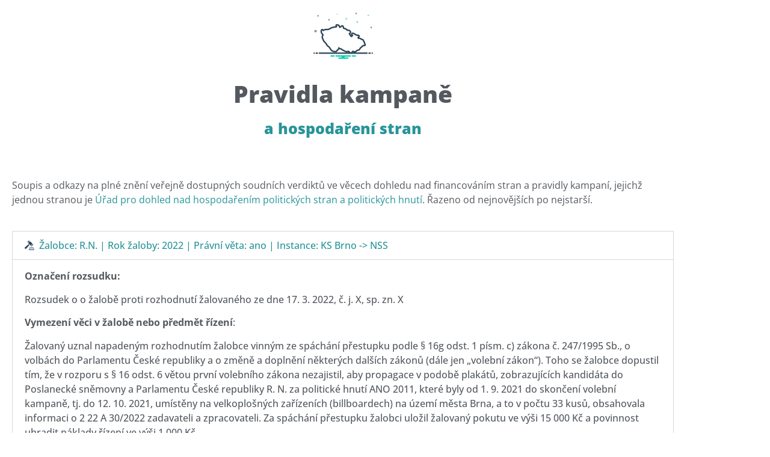

--- FILE ---
content_type: text/html; charset=UTF-8
request_url: https://outly.cz/?page_id=2129
body_size: 21441
content:
<!doctype html>
<html lang="cs">
<head>
	<meta charset="UTF-8">
		<meta name="viewport" content="width=device-width, initial-scale=1">
	<link rel="profile" href="https://gmpg.org/xfn/11">
	<title>Soudní rozhodnutí o pravidlech kampaní &#8211; Pravidla kampaně &#8211; volby do Poslanecké sněmovny 2021</title>
<meta name='robots' content='max-image-preview:large' />
<link rel="alternate" type="application/rss+xml" title="Pravidla kampaně - volby do Poslanecké sněmovny 2021 &raquo; RSS zdroj" href="https://outly.cz/?feed=rss2" />
<link rel="alternate" type="application/rss+xml" title="Pravidla kampaně - volby do Poslanecké sněmovny 2021 &raquo; RSS komentářů" href="https://outly.cz/?feed=comments-rss2" />
<link rel="alternate" title="oEmbed (JSON)" type="application/json+oembed" href="https://outly.cz/index.php?rest_route=%2Foembed%2F1.0%2Fembed&#038;url=https%3A%2F%2Foutly.cz%2F%3Fpage_id%3D2129" />
<link rel="alternate" title="oEmbed (XML)" type="text/xml+oembed" href="https://outly.cz/index.php?rest_route=%2Foembed%2F1.0%2Fembed&#038;url=https%3A%2F%2Foutly.cz%2F%3Fpage_id%3D2129&#038;format=xml" />
<style id='wp-img-auto-sizes-contain-inline-css' type='text/css'>
img:is([sizes=auto i],[sizes^="auto," i]){contain-intrinsic-size:3000px 1500px}
/*# sourceURL=wp-img-auto-sizes-contain-inline-css */
</style>
<link rel='stylesheet' id='hfe-widgets-style-css' href='https://outly.cz/wp-content/plugins/header-footer-elementor/inc/widgets-css/frontend.css?ver=2.8.1' type='text/css' media='all' />
<style id='wp-emoji-styles-inline-css' type='text/css'>

	img.wp-smiley, img.emoji {
		display: inline !important;
		border: none !important;
		box-shadow: none !important;
		height: 1em !important;
		width: 1em !important;
		margin: 0 0.07em !important;
		vertical-align: -0.1em !important;
		background: none !important;
		padding: 0 !important;
	}
/*# sourceURL=wp-emoji-styles-inline-css */
</style>
<style id='classic-theme-styles-inline-css' type='text/css'>
/*! This file is auto-generated */
.wp-block-button__link{color:#fff;background-color:#32373c;border-radius:9999px;box-shadow:none;text-decoration:none;padding:calc(.667em + 2px) calc(1.333em + 2px);font-size:1.125em}.wp-block-file__button{background:#32373c;color:#fff;text-decoration:none}
/*# sourceURL=/wp-includes/css/classic-themes.min.css */
</style>
<style id='global-styles-inline-css' type='text/css'>
:root{--wp--preset--aspect-ratio--square: 1;--wp--preset--aspect-ratio--4-3: 4/3;--wp--preset--aspect-ratio--3-4: 3/4;--wp--preset--aspect-ratio--3-2: 3/2;--wp--preset--aspect-ratio--2-3: 2/3;--wp--preset--aspect-ratio--16-9: 16/9;--wp--preset--aspect-ratio--9-16: 9/16;--wp--preset--color--black: #000000;--wp--preset--color--cyan-bluish-gray: #abb8c3;--wp--preset--color--white: #ffffff;--wp--preset--color--pale-pink: #f78da7;--wp--preset--color--vivid-red: #cf2e2e;--wp--preset--color--luminous-vivid-orange: #ff6900;--wp--preset--color--luminous-vivid-amber: #fcb900;--wp--preset--color--light-green-cyan: #7bdcb5;--wp--preset--color--vivid-green-cyan: #00d084;--wp--preset--color--pale-cyan-blue: #8ed1fc;--wp--preset--color--vivid-cyan-blue: #0693e3;--wp--preset--color--vivid-purple: #9b51e0;--wp--preset--gradient--vivid-cyan-blue-to-vivid-purple: linear-gradient(135deg,rgb(6,147,227) 0%,rgb(155,81,224) 100%);--wp--preset--gradient--light-green-cyan-to-vivid-green-cyan: linear-gradient(135deg,rgb(122,220,180) 0%,rgb(0,208,130) 100%);--wp--preset--gradient--luminous-vivid-amber-to-luminous-vivid-orange: linear-gradient(135deg,rgb(252,185,0) 0%,rgb(255,105,0) 100%);--wp--preset--gradient--luminous-vivid-orange-to-vivid-red: linear-gradient(135deg,rgb(255,105,0) 0%,rgb(207,46,46) 100%);--wp--preset--gradient--very-light-gray-to-cyan-bluish-gray: linear-gradient(135deg,rgb(238,238,238) 0%,rgb(169,184,195) 100%);--wp--preset--gradient--cool-to-warm-spectrum: linear-gradient(135deg,rgb(74,234,220) 0%,rgb(151,120,209) 20%,rgb(207,42,186) 40%,rgb(238,44,130) 60%,rgb(251,105,98) 80%,rgb(254,248,76) 100%);--wp--preset--gradient--blush-light-purple: linear-gradient(135deg,rgb(255,206,236) 0%,rgb(152,150,240) 100%);--wp--preset--gradient--blush-bordeaux: linear-gradient(135deg,rgb(254,205,165) 0%,rgb(254,45,45) 50%,rgb(107,0,62) 100%);--wp--preset--gradient--luminous-dusk: linear-gradient(135deg,rgb(255,203,112) 0%,rgb(199,81,192) 50%,rgb(65,88,208) 100%);--wp--preset--gradient--pale-ocean: linear-gradient(135deg,rgb(255,245,203) 0%,rgb(182,227,212) 50%,rgb(51,167,181) 100%);--wp--preset--gradient--electric-grass: linear-gradient(135deg,rgb(202,248,128) 0%,rgb(113,206,126) 100%);--wp--preset--gradient--midnight: linear-gradient(135deg,rgb(2,3,129) 0%,rgb(40,116,252) 100%);--wp--preset--font-size--small: 13px;--wp--preset--font-size--medium: 20px;--wp--preset--font-size--large: 36px;--wp--preset--font-size--x-large: 42px;--wp--preset--spacing--20: 0.44rem;--wp--preset--spacing--30: 0.67rem;--wp--preset--spacing--40: 1rem;--wp--preset--spacing--50: 1.5rem;--wp--preset--spacing--60: 2.25rem;--wp--preset--spacing--70: 3.38rem;--wp--preset--spacing--80: 5.06rem;--wp--preset--shadow--natural: 6px 6px 9px rgba(0, 0, 0, 0.2);--wp--preset--shadow--deep: 12px 12px 50px rgba(0, 0, 0, 0.4);--wp--preset--shadow--sharp: 6px 6px 0px rgba(0, 0, 0, 0.2);--wp--preset--shadow--outlined: 6px 6px 0px -3px rgb(255, 255, 255), 6px 6px rgb(0, 0, 0);--wp--preset--shadow--crisp: 6px 6px 0px rgb(0, 0, 0);}:where(.is-layout-flex){gap: 0.5em;}:where(.is-layout-grid){gap: 0.5em;}body .is-layout-flex{display: flex;}.is-layout-flex{flex-wrap: wrap;align-items: center;}.is-layout-flex > :is(*, div){margin: 0;}body .is-layout-grid{display: grid;}.is-layout-grid > :is(*, div){margin: 0;}:where(.wp-block-columns.is-layout-flex){gap: 2em;}:where(.wp-block-columns.is-layout-grid){gap: 2em;}:where(.wp-block-post-template.is-layout-flex){gap: 1.25em;}:where(.wp-block-post-template.is-layout-grid){gap: 1.25em;}.has-black-color{color: var(--wp--preset--color--black) !important;}.has-cyan-bluish-gray-color{color: var(--wp--preset--color--cyan-bluish-gray) !important;}.has-white-color{color: var(--wp--preset--color--white) !important;}.has-pale-pink-color{color: var(--wp--preset--color--pale-pink) !important;}.has-vivid-red-color{color: var(--wp--preset--color--vivid-red) !important;}.has-luminous-vivid-orange-color{color: var(--wp--preset--color--luminous-vivid-orange) !important;}.has-luminous-vivid-amber-color{color: var(--wp--preset--color--luminous-vivid-amber) !important;}.has-light-green-cyan-color{color: var(--wp--preset--color--light-green-cyan) !important;}.has-vivid-green-cyan-color{color: var(--wp--preset--color--vivid-green-cyan) !important;}.has-pale-cyan-blue-color{color: var(--wp--preset--color--pale-cyan-blue) !important;}.has-vivid-cyan-blue-color{color: var(--wp--preset--color--vivid-cyan-blue) !important;}.has-vivid-purple-color{color: var(--wp--preset--color--vivid-purple) !important;}.has-black-background-color{background-color: var(--wp--preset--color--black) !important;}.has-cyan-bluish-gray-background-color{background-color: var(--wp--preset--color--cyan-bluish-gray) !important;}.has-white-background-color{background-color: var(--wp--preset--color--white) !important;}.has-pale-pink-background-color{background-color: var(--wp--preset--color--pale-pink) !important;}.has-vivid-red-background-color{background-color: var(--wp--preset--color--vivid-red) !important;}.has-luminous-vivid-orange-background-color{background-color: var(--wp--preset--color--luminous-vivid-orange) !important;}.has-luminous-vivid-amber-background-color{background-color: var(--wp--preset--color--luminous-vivid-amber) !important;}.has-light-green-cyan-background-color{background-color: var(--wp--preset--color--light-green-cyan) !important;}.has-vivid-green-cyan-background-color{background-color: var(--wp--preset--color--vivid-green-cyan) !important;}.has-pale-cyan-blue-background-color{background-color: var(--wp--preset--color--pale-cyan-blue) !important;}.has-vivid-cyan-blue-background-color{background-color: var(--wp--preset--color--vivid-cyan-blue) !important;}.has-vivid-purple-background-color{background-color: var(--wp--preset--color--vivid-purple) !important;}.has-black-border-color{border-color: var(--wp--preset--color--black) !important;}.has-cyan-bluish-gray-border-color{border-color: var(--wp--preset--color--cyan-bluish-gray) !important;}.has-white-border-color{border-color: var(--wp--preset--color--white) !important;}.has-pale-pink-border-color{border-color: var(--wp--preset--color--pale-pink) !important;}.has-vivid-red-border-color{border-color: var(--wp--preset--color--vivid-red) !important;}.has-luminous-vivid-orange-border-color{border-color: var(--wp--preset--color--luminous-vivid-orange) !important;}.has-luminous-vivid-amber-border-color{border-color: var(--wp--preset--color--luminous-vivid-amber) !important;}.has-light-green-cyan-border-color{border-color: var(--wp--preset--color--light-green-cyan) !important;}.has-vivid-green-cyan-border-color{border-color: var(--wp--preset--color--vivid-green-cyan) !important;}.has-pale-cyan-blue-border-color{border-color: var(--wp--preset--color--pale-cyan-blue) !important;}.has-vivid-cyan-blue-border-color{border-color: var(--wp--preset--color--vivid-cyan-blue) !important;}.has-vivid-purple-border-color{border-color: var(--wp--preset--color--vivid-purple) !important;}.has-vivid-cyan-blue-to-vivid-purple-gradient-background{background: var(--wp--preset--gradient--vivid-cyan-blue-to-vivid-purple) !important;}.has-light-green-cyan-to-vivid-green-cyan-gradient-background{background: var(--wp--preset--gradient--light-green-cyan-to-vivid-green-cyan) !important;}.has-luminous-vivid-amber-to-luminous-vivid-orange-gradient-background{background: var(--wp--preset--gradient--luminous-vivid-amber-to-luminous-vivid-orange) !important;}.has-luminous-vivid-orange-to-vivid-red-gradient-background{background: var(--wp--preset--gradient--luminous-vivid-orange-to-vivid-red) !important;}.has-very-light-gray-to-cyan-bluish-gray-gradient-background{background: var(--wp--preset--gradient--very-light-gray-to-cyan-bluish-gray) !important;}.has-cool-to-warm-spectrum-gradient-background{background: var(--wp--preset--gradient--cool-to-warm-spectrum) !important;}.has-blush-light-purple-gradient-background{background: var(--wp--preset--gradient--blush-light-purple) !important;}.has-blush-bordeaux-gradient-background{background: var(--wp--preset--gradient--blush-bordeaux) !important;}.has-luminous-dusk-gradient-background{background: var(--wp--preset--gradient--luminous-dusk) !important;}.has-pale-ocean-gradient-background{background: var(--wp--preset--gradient--pale-ocean) !important;}.has-electric-grass-gradient-background{background: var(--wp--preset--gradient--electric-grass) !important;}.has-midnight-gradient-background{background: var(--wp--preset--gradient--midnight) !important;}.has-small-font-size{font-size: var(--wp--preset--font-size--small) !important;}.has-medium-font-size{font-size: var(--wp--preset--font-size--medium) !important;}.has-large-font-size{font-size: var(--wp--preset--font-size--large) !important;}.has-x-large-font-size{font-size: var(--wp--preset--font-size--x-large) !important;}
:where(.wp-block-post-template.is-layout-flex){gap: 1.25em;}:where(.wp-block-post-template.is-layout-grid){gap: 1.25em;}
:where(.wp-block-term-template.is-layout-flex){gap: 1.25em;}:where(.wp-block-term-template.is-layout-grid){gap: 1.25em;}
:where(.wp-block-columns.is-layout-flex){gap: 2em;}:where(.wp-block-columns.is-layout-grid){gap: 2em;}
:root :where(.wp-block-pullquote){font-size: 1.5em;line-height: 1.6;}
/*# sourceURL=global-styles-inline-css */
</style>
<link rel='stylesheet' id='cool-tag-cloud-css' href='https://outly.cz/wp-content/plugins/cool-tag-cloud/inc/cool-tag-cloud.css?ver=2.25' type='text/css' media='all' />
<link rel='stylesheet' id='hfe-style-css' href='https://outly.cz/wp-content/plugins/header-footer-elementor/assets/css/header-footer-elementor.css?ver=2.8.1' type='text/css' media='all' />
<link rel='stylesheet' id='elementor-icons-css' href='https://outly.cz/wp-content/plugins/elementor/assets/lib/eicons/css/elementor-icons.min.css?ver=5.46.0' type='text/css' media='all' />
<link rel='stylesheet' id='elementor-frontend-css' href='https://outly.cz/wp-content/plugins/elementor/assets/css/frontend.min.css?ver=3.34.2' type='text/css' media='all' />
<link rel='stylesheet' id='elementor-post-90-css' href='https://outly.cz/wp-content/uploads/elementor/css/post-90.css?ver=1768942119' type='text/css' media='all' />
<link rel='stylesheet' id='widget-accordion-css' href='https://outly.cz/wp-content/plugins/elementor/assets/css/widget-accordion.min.css?ver=3.34.2' type='text/css' media='all' />
<link rel='stylesheet' id='elementor-post-2129-css' href='https://outly.cz/wp-content/uploads/elementor/css/post-2129.css?ver=1768975134' type='text/css' media='all' />
<link rel='stylesheet' id='hello-elementor-css' href='https://outly.cz/wp-content/themes/hello-elementor/style.min.css?ver=2.4.2' type='text/css' media='all' />
<link rel='stylesheet' id='hello-elementor-theme-style-css' href='https://outly.cz/wp-content/themes/hello-elementor/theme.min.css?ver=2.4.2' type='text/css' media='all' />
<link rel='stylesheet' id='widget-heading-css' href='https://outly.cz/wp-content/plugins/elementor/assets/css/widget-heading.min.css?ver=3.34.2' type='text/css' media='all' />
<link rel='stylesheet' id='widget-social-icons-css' href='https://outly.cz/wp-content/plugins/elementor/assets/css/widget-social-icons.min.css?ver=3.34.2' type='text/css' media='all' />
<link rel='stylesheet' id='e-apple-webkit-css' href='https://outly.cz/wp-content/plugins/elementor/assets/css/conditionals/apple-webkit.min.css?ver=3.34.2' type='text/css' media='all' />
<link rel='stylesheet' id='elementor-post-402-css' href='https://outly.cz/wp-content/uploads/elementor/css/post-402.css?ver=1768944591' type='text/css' media='all' />
<link rel='stylesheet' id='elementor-post-446-css' href='https://outly.cz/wp-content/uploads/elementor/css/post-446.css?ver=1768942119' type='text/css' media='all' />
<link rel='stylesheet' id='elementor-post-2149-css' href='https://outly.cz/wp-content/uploads/elementor/css/post-2149.css?ver=1768942119' type='text/css' media='all' />
<link rel='stylesheet' id='hfe-elementor-icons-css' href='https://outly.cz/wp-content/plugins/elementor/assets/lib/eicons/css/elementor-icons.min.css?ver=5.34.0' type='text/css' media='all' />
<link rel='stylesheet' id='hfe-icons-list-css' href='https://outly.cz/wp-content/plugins/elementor/assets/css/widget-icon-list.min.css?ver=3.24.3' type='text/css' media='all' />
<link rel='stylesheet' id='hfe-social-icons-css' href='https://outly.cz/wp-content/plugins/elementor/assets/css/widget-social-icons.min.css?ver=3.24.0' type='text/css' media='all' />
<link rel='stylesheet' id='hfe-social-share-icons-brands-css' href='https://outly.cz/wp-content/plugins/elementor/assets/lib/font-awesome/css/brands.css?ver=5.15.3' type='text/css' media='all' />
<link rel='stylesheet' id='hfe-social-share-icons-fontawesome-css' href='https://outly.cz/wp-content/plugins/elementor/assets/lib/font-awesome/css/fontawesome.css?ver=5.15.3' type='text/css' media='all' />
<link rel='stylesheet' id='hfe-nav-menu-icons-css' href='https://outly.cz/wp-content/plugins/elementor/assets/lib/font-awesome/css/solid.css?ver=5.15.3' type='text/css' media='all' />
<link rel='stylesheet' id='hfe-widget-blockquote-css' href='https://outly.cz/wp-content/plugins/elementor-pro/assets/css/widget-blockquote.min.css?ver=3.25.0' type='text/css' media='all' />
<link rel='stylesheet' id='hfe-mega-menu-css' href='https://outly.cz/wp-content/plugins/elementor-pro/assets/css/widget-mega-menu.min.css?ver=3.26.2' type='text/css' media='all' />
<link rel='stylesheet' id='hfe-nav-menu-widget-css' href='https://outly.cz/wp-content/plugins/elementor-pro/assets/css/widget-nav-menu.min.css?ver=3.26.0' type='text/css' media='all' />
<link rel='stylesheet' id='eael-general-css' href='https://outly.cz/wp-content/plugins/essential-addons-for-elementor-lite/assets/front-end/css/view/general.min.css?ver=6.5.8' type='text/css' media='all' />
<link rel='stylesheet' id='elementor-gf-local-opensans-css' href='https://outly.cz/wp-content/uploads/elementor/google-fonts/css/opensans.css?ver=1742249397' type='text/css' media='all' />
<link rel='stylesheet' id='elementor-icons-shared-0-css' href='https://outly.cz/wp-content/plugins/elementor/assets/lib/font-awesome/css/fontawesome.min.css?ver=5.15.3' type='text/css' media='all' />
<link rel='stylesheet' id='elementor-icons-fa-solid-css' href='https://outly.cz/wp-content/plugins/elementor/assets/lib/font-awesome/css/solid.min.css?ver=5.15.3' type='text/css' media='all' />
<link rel='stylesheet' id='elementor-icons-fa-brands-css' href='https://outly.cz/wp-content/plugins/elementor/assets/lib/font-awesome/css/brands.min.css?ver=5.15.3' type='text/css' media='all' />
<script type="text/javascript" src="https://outly.cz/wp-includes/js/jquery/jquery.min.js?ver=3.7.1" id="jquery-core-js"></script>
<script type="text/javascript" src="https://outly.cz/wp-includes/js/jquery/jquery-migrate.min.js?ver=3.4.1" id="jquery-migrate-js"></script>
<script type="text/javascript" id="jquery-js-after">
/* <![CDATA[ */
!function($){"use strict";$(document).ready(function(){$(this).scrollTop()>100&&$(".hfe-scroll-to-top-wrap").removeClass("hfe-scroll-to-top-hide"),$(window).scroll(function(){$(this).scrollTop()<100?$(".hfe-scroll-to-top-wrap").fadeOut(300):$(".hfe-scroll-to-top-wrap").fadeIn(300)}),$(".hfe-scroll-to-top-wrap").on("click",function(){$("html, body").animate({scrollTop:0},300);return!1})})}(jQuery);
!function($){'use strict';$(document).ready(function(){var bar=$('.hfe-reading-progress-bar');if(!bar.length)return;$(window).on('scroll',function(){var s=$(window).scrollTop(),d=$(document).height()-$(window).height(),p=d? s/d*100:0;bar.css('width',p+'%')});});}(jQuery);
//# sourceURL=jquery-js-after
/* ]]> */
</script>
<link rel="https://api.w.org/" href="https://outly.cz/index.php?rest_route=/" /><link rel="alternate" title="JSON" type="application/json" href="https://outly.cz/index.php?rest_route=/wp/v2/pages/2129" /><link rel="EditURI" type="application/rsd+xml" title="RSD" href="https://outly.cz/xmlrpc.php?rsd" />
<meta name="generator" content="WordPress 6.9" />
<link rel="canonical" href="https://outly.cz/?page_id=2129" />
<link rel='shortlink' href='https://outly.cz/?p=2129' />

		<!-- GA Google Analytics @ https://m0n.co/ga -->
		<script>
			(function(i,s,o,g,r,a,m){i['GoogleAnalyticsObject']=r;i[r]=i[r]||function(){
			(i[r].q=i[r].q||[]).push(arguments)},i[r].l=1*new Date();a=s.createElement(o),
			m=s.getElementsByTagName(o)[0];a.async=1;a.src=g;m.parentNode.insertBefore(a,m)
			})(window,document,'script','https://www.google-analytics.com/analytics.js','ga');
			ga('create', 'GA4-259639556', 'auto');
			ga('send', 'pageview');
		</script>

	<meta name="generator" content="Elementor 3.34.2; features: additional_custom_breakpoints; settings: css_print_method-external, google_font-enabled, font_display-auto">
			<style>
				.e-con.e-parent:nth-of-type(n+4):not(.e-lazyloaded):not(.e-no-lazyload),
				.e-con.e-parent:nth-of-type(n+4):not(.e-lazyloaded):not(.e-no-lazyload) * {
					background-image: none !important;
				}
				@media screen and (max-height: 1024px) {
					.e-con.e-parent:nth-of-type(n+3):not(.e-lazyloaded):not(.e-no-lazyload),
					.e-con.e-parent:nth-of-type(n+3):not(.e-lazyloaded):not(.e-no-lazyload) * {
						background-image: none !important;
					}
				}
				@media screen and (max-height: 640px) {
					.e-con.e-parent:nth-of-type(n+2):not(.e-lazyloaded):not(.e-no-lazyload),
					.e-con.e-parent:nth-of-type(n+2):not(.e-lazyloaded):not(.e-no-lazyload) * {
						background-image: none !important;
					}
				}
			</style>
			<link rel="icon" href="https://outly.cz/wp-content/uploads/2021/01/pravidlakampane_ikona.svg" sizes="32x32" />
<link rel="icon" href="https://outly.cz/wp-content/uploads/2021/01/pravidlakampane_ikona.svg" sizes="192x192" />
<link rel="apple-touch-icon" href="https://outly.cz/wp-content/uploads/2021/01/pravidlakampane_ikona.svg" />
<meta name="msapplication-TileImage" content="https://outly.cz/wp-content/uploads/2021/01/pravidlakampane_ikona.svg" />
<style id="wpforms-css-vars-root">
				:root {
					--wpforms-field-border-radius: 3px;
--wpforms-field-border-style: solid;
--wpforms-field-border-size: 1px;
--wpforms-field-background-color: #ffffff;
--wpforms-field-border-color: rgba( 0, 0, 0, 0.25 );
--wpforms-field-border-color-spare: rgba( 0, 0, 0, 0.25 );
--wpforms-field-text-color: rgba( 0, 0, 0, 0.7 );
--wpforms-field-menu-color: #ffffff;
--wpforms-label-color: rgba( 0, 0, 0, 0.85 );
--wpforms-label-sublabel-color: rgba( 0, 0, 0, 0.55 );
--wpforms-label-error-color: #d63637;
--wpforms-button-border-radius: 3px;
--wpforms-button-border-style: none;
--wpforms-button-border-size: 1px;
--wpforms-button-background-color: #066aab;
--wpforms-button-border-color: #066aab;
--wpforms-button-text-color: #ffffff;
--wpforms-page-break-color: #066aab;
--wpforms-background-image: none;
--wpforms-background-position: center center;
--wpforms-background-repeat: no-repeat;
--wpforms-background-size: cover;
--wpforms-background-width: 100px;
--wpforms-background-height: 100px;
--wpforms-background-color: rgba( 0, 0, 0, 0 );
--wpforms-background-url: none;
--wpforms-container-padding: 0px;
--wpforms-container-border-style: none;
--wpforms-container-border-width: 1px;
--wpforms-container-border-color: #000000;
--wpforms-container-border-radius: 3px;
--wpforms-field-size-input-height: 43px;
--wpforms-field-size-input-spacing: 15px;
--wpforms-field-size-font-size: 16px;
--wpforms-field-size-line-height: 19px;
--wpforms-field-size-padding-h: 14px;
--wpforms-field-size-checkbox-size: 16px;
--wpforms-field-size-sublabel-spacing: 5px;
--wpforms-field-size-icon-size: 1;
--wpforms-label-size-font-size: 16px;
--wpforms-label-size-line-height: 19px;
--wpforms-label-size-sublabel-font-size: 14px;
--wpforms-label-size-sublabel-line-height: 17px;
--wpforms-button-size-font-size: 17px;
--wpforms-button-size-height: 41px;
--wpforms-button-size-padding-h: 15px;
--wpforms-button-size-margin-top: 10px;
--wpforms-container-shadow-size-box-shadow: none;

				}
			</style></head>
<body class="wp-singular page-template-default page page-id-2129 wp-custom-logo wp-theme-hello-elementor ehf-template-hello-elementor ehf-stylesheet-hello-elementor elementor-default elementor-kit-90 elementor-page elementor-page-2129 elementor-page-2149">

		<header data-elementor-type="header" data-elementor-id="402" class="elementor elementor-402 elementor-location-header" data-elementor-post-type="elementor_library">
					<section class="elementor-section elementor-top-section elementor-element elementor-element-03df509 elementor-section-boxed elementor-section-height-default elementor-section-height-default" data-id="03df509" data-element_type="section" data-settings="{&quot;background_background&quot;:&quot;classic&quot;}">
						<div class="elementor-container elementor-column-gap-default">
					<div class="elementor-column elementor-col-100 elementor-top-column elementor-element elementor-element-ab881e7" data-id="ab881e7" data-element_type="column">
			<div class="elementor-widget-wrap elementor-element-populated">
						<div class="elementor-element elementor-element-5e18541 elementor-view-default elementor-widget elementor-widget-icon" data-id="5e18541" data-element_type="widget" data-widget_type="icon.default">
				<div class="elementor-widget-container">
							<div class="elementor-icon-wrapper">
			<a class="elementor-icon" href="https://outly.cz">
			<svg xmlns="http://www.w3.org/2000/svg" data-name="Layer 1" viewBox="0 0 168 168"><circle cx="2" cy="133" r="2" fill="#2d4356"></circle><path fill="#2d4356" d="M11 131H8a2 2 0 000 4h3a2 2 0 000-4zm149 0h-3a2 2 0 000 4h3a2 2 0 000-4z"></path><circle cx="166" cy="133" r="2" fill="#2d4356"></circle><path fill="#0bceb2" d="M118.154 139h-8.308a2.006 2.006 0 000 4h8.308a2.006 2.006 0 000-4zm-60 0h-8.308a2.006 2.006 0 000 4h8.308a2.006 2.006 0 000-4zM104 139H64a2 2 0 000 4h15.94v2H72a2 2 0 000 4h25a2 2 0 000-4h-8.94v-2H104a2 2 0 000-4z"></path><path fill="#2d4356" d="M150.721 131h-31.776a8.346 8.346 0 003.818-2.948 11.09 11.09 0 012.047-.863c.722-.257 1.469-.522 2.224-.87.15-.07.578-.2.862-.287 1.492-.457 3.99-1.221 4.747-3.835.515-1.773 1.68-2.768 3.866-4.516.427-.342.86-.689 1.291-1.049.646-.539 1.217-1.1 1.721-1.594 1.378-1.353 1.842-1.72 2.485-1.72a3.652 3.652 0 01.937.15 4 4 0 004.854-5.114 101.19 101.19 0 00-5.353-12.93 5.583 5.583 0 00-3.848-2.777c-.11-.03-.218-.057-.316-.091a14.912 14.912 0 00-1.424-.444c-.194-.053-.467-.128-.628-.182a10.928 10.928 0 00-7.077-2.991l-.202.002.862-.951a4 4 0 00-.773-6.033c-.16-.105-.32-.23-.49-.364a5.092 5.092 0 00-3.255-1.309 4.322 4.322 0 00-.736.063 5.546 5.546 0 01-.957.086c-2.08 0-3.916-1.342-6.48-3.389a10.166 10.166 0 00-4.462-1.81 13.628 13.628 0 01-1.04-.245 3.996 3.996 0 00-4.882 2.348l-.36.905-.103.257a4 4 0 00.666 4.066c.134.158.27.313.408.469q-.225.14-.45.276c-.347-.58-.689-1.187-1.042-1.815-.544-.966-1.102-1.958-1.733-2.947 1.711-1.398 3.136-3.867 2.453-6.257a9.045 9.045 0 00-4.1-4.91 7.02 7.02 0 00-3.689-.82c-.158 0-.37-.002-.462-.01-.49-.096-.98-.159-1.455-.22a51.43 51.43 0 01-.463-.061c-2.297-3.419-5.79-4.155-8.19-4.66-.252-.054-.506-.107-.759-.164a5.966 5.966 0 01-.44-.114q0-.04.003-.087a7.553 7.553 0 00-1.759-4.717c-.177-.251-.36-.511-.444-.664a4 4 0 00-6.14-1.069c-.322.283-.634.583-.945.884a7.906 7.906 0 01-1.077.941c-.399.229-.773.434-1.127.617C74.491 54.171 72.006 51 66.198 51l-.207.001a4 4 0 00-3.516 5.815c-2.752.408-5.45 1.002-8.062 1.578-.933.206-1.865.411-2.8.608a5.513 5.513 0 00-2.177 1.04l-.044.033-.18.106c-3.867 2.292-7.208 4.27-10.98 4.27a11.06 11.06 0 01-1.588-.116 12.886 12.886 0 00-1.852-.13 8.982 8.982 0 00-6.343 2.174q-.083.082-.155.15a9.34 9.34 0 01-.435-.518 4 4 0 00-6.871 1.002c-2.964 7.53 1.563 12.21 3.05 13.747a5.345 5.345 0 01.895 1.12 3.688 3.688 0 01-.464.699 7.688 7.688 0 00-1.43 6.806 77.905 77.905 0 003.973 9.572 14.505 14.505 0 002.926 3.736c.247.247.494.494.727.745.51.549 1.02 1.027 1.512 1.49a13.426 13.426 0 011.604 1.675 21.95 21.95 0 011.442 2.503c1.252 2.387 2.67 5.094 5.462 6.434 1.686.81 2.465 1.945 3.808 4.05.217.339.436.682.664 1.028.182.277.364.56.549.844 1.675 2.587 3.573 5.519 6.566 7.223 2.523 1.437 5.338 1.634 7.821 1.807.847.06 1.648.115 2.371.215a4.509 4.509 0 00.614.042 4.957 4.957 0 004.664-3.218 6.433 6.433 0 011.732-1.781 14.755 14.755 0 003.412-3.68 3.997 3.997 0 001.187.18l.116-.001.137-.002a6.622 6.622 0 013.028.88 13.401 13.401 0 011.449.915c.426.293.867.596 1.36.897.507.31 1.007.64 1.508.97a26.457 26.457 0 004.918 2.733c.394.153.817.329 1.257.51a20.751 20.751 0 006.23 1.848H17.28a2.017 2.017 0 100 4H150.72a2.017 2.017 0 100-4zm-68.471-9.473c-1.05-.642-2.02-1.437-3.113-1.981a10.557 10.557 0 00-4.81-1.3c-.085 0-.17.002-.254.004l-2.705-3.334c-.624 1.114-1.28 1.736-1.254 2.328.196 4.62-4.996 5.427-6.175 9.05a1.093 1.093 0 01-.86.455.485.485 0 01-.068-.004c-2.963-.41-6.323-.149-8.76-1.536-2.42-1.379-4.113-4.296-5.752-6.789-1.676-2.547-2.875-4.945-6.082-6.486-2.44-1.172-3.533-5.098-5.394-7.674a40.63 40.63 0 00-3.428-3.546 16.69 16.69 0 01-3.001-3.538 73.791 73.791 0 01-3.767-9.079 3.838 3.838 0 01.767-3.022c2.153-2.695 1.658-4.68-.68-7.097-2.15-2.22-3.967-5.02-2.204-9.5 1.322 1.687 2.44 2.421 3.523 2.421a4.591 4.591 0 003.032-1.68 5.3 5.3 0 013.527-1.014 8.947 8.947 0 011.275.089 14.99 14.99 0 002.165.158c4.966 0 9.092-2.504 13.268-4.976a3.624 3.624 0 01.938-.56c3.605-.76 7.193-1.649 10.832-2.173 4.424-.638 5.026-1.537 2.77-5.742l.158-.001c3.205 0 5.048 1.217 5.776 4.353.25 1.075 1.306 2.914 1.648 2.914l.02-.002a20.088 20.088 0 005.003-2.175 18.062 18.062 0 002.671-2.29c.605 1.093 1.753 2.21 1.707 3.274-.118 2.754 1.24 3.757 3.561 4.276 2.697.603 5.481.878 6.99 4.01.406.839 2.607.842 4.004 1.121.958.192 2.115-.09 2.89.36a4.983 4.983 0 012.26 2.549c.174.607-.814 2.027-1.582 2.352-2.666 1.13-2.058 2.488-.804 4.337 1.418 2.09 2.501 4.41 3.895 6.52a4.05 4.05 0 002.039 1.576.264.264 0 00.118-.024 52.581 52.581 0 006.514-4.01 17.796 17.796 0 00-1.361-2.302c-.46-.663-1.034-1.244-1.557-1.861l.463-1.163c1.408.43 3.097.497 4.171 1.355 2.748 2.194 5.441 4.263 8.976 4.263a9.572 9.572 0 001.64-.144.31.31 0 01.053-.005c.332 0 .767.504 1.554 1.02l-3.108 3.428a17.342 17.342 0 001.553 3.12 3.577 3.577 0 001.994 1.38.517.517 0 00.152-.022 5.833 5.833 0 011.713-.271c1.773 0 3.195.93 4.649 2.176.787.676 2.039.791 3.07 1.184.687.262 1.734.377 1.978.878A98.146 98.146 0 01144 109.61a7.54 7.54 0 00-1.994-.291c-3.13 0-4.622 2.451-6.769 4.242-2.663 2.223-5.382 3.89-6.435 7.522-.234.804-2.259 1.058-3.441 1.603-1.976.91-4.585 1.352-5.748 2.9a3.712 3.712 0 01-2.94 1.82 4.285 4.285 0 01-1.962-.563 6.875 6.875 0 00-3.129-.909c-2.128 0-3.542 1.59-4.627 4.152-.135.318-.483.545-.825.914-1.735-1.312-3.522-2.542-5.168-3.942a4.353 4.353 0 00-2.686-1.411 4.568 4.568 0 00-2.556 1.076 1.954 1.954 0 01-1.152.303c-1.772 0-4.522-1.332-6.53-2.112a38.318 38.318 0 01-5.788-3.387zM114.324 131h-3.386a3.85 3.85 0 01.706-1.061 3.712 3.712 0 011.217.45 9.726 9.726 0 001.463.611zm-16.278-1.022l.094-.066.231.194c.368.313.743.599 1.116.894h-4.534a5.749 5.749 0 003.093-1.022zM6 74a3 3 0 10-3-3 3.003 3.003 0 003 3zm0-4.5A1.5 1.5 0 114.5 71 1.501 1.501 0 016 69.5zm157-10.836a2 2 0 102 2 2.002 2.002 0 00-2-2zm0 3a1 1 0 111-1 1.001 1.001 0 01-1 1zm-150.22-36a2 2 0 102 2 2.002 2.002 0 00-2-2zm0 3a1 1 0 111-1 1.001 1.001 0 01-1 1zm108-9.664a2 2 0 102 2 2.002 2.002 0 00-2-2zm0 3a1 1 0 111-1 1.001 1.001 0 01-1 1zm-75 16.664a2 2 0 10-2 2 2.002 2.002 0 002-2zm-3 0a1 1 0 111 1 1.001 1.001 0 01-1-1z"></path><path fill="#0bceb2" d="M93.192 35.675l1.487-1.956-.939-.531-.954 2.189h-.032l-.969-2.174-.956.548 1.472 1.909v.031L90 35.393v1.064l2.316-.297v.032L90.829 38.1l.892.564 1.018-2.207h.031l.938 2.191.986-.563-1.502-1.878v-.031l2.362.281v-1.064l-2.362.313v-.031zM66.671 22.73l-.856 1.099.513.325.587-1.271h.017l.541 1.262.568-.325-.865-1.081v-.018l1.36.162v-.612l-1.36.18v-.018l.856-1.126-.541-.307-.549 1.261h-.019l-.558-1.252-.55.316.847 1.099v.018l-1.325-.171v.612l1.334-.171v.018zM126.503 45.691v-1.043l-2.316.307v-.031l1.458-1.918-.921-.522-.936 2.148h-.031l-.951-2.133-.938.537 1.444 1.873v.031l-2.257-.292v1.043l2.272-.291v.031l-1.459 1.872.875.553.999-2.165h.03l.921 2.149.967-.552-1.473-1.842v-.031l2.316.276zM155.222 26.249l1.258-1.654-.794-.45-.807 1.853h-.027l-.821-1.84-.808.463 1.245 1.616v.026l-1.947-.252v.9l1.96-.251v.027l-1.258 1.614.754.477.862-1.867h.026l.794 1.854.834-.477-1.271-1.589v-.026l1.999.238v-.9l-1.999.265v-.027z"></path></svg>			</a>
		</div>
						</div>
				</div>
				<div class="elementor-element elementor-element-e2667ba elementor-widget elementor-widget-heading" data-id="e2667ba" data-element_type="widget" data-widget_type="heading.default">
				<div class="elementor-widget-container">
					<h2 class="elementor-heading-title elementor-size-xl"><a href="https://outly.cz">Pravidla kampaně </a></h2>				</div>
				</div>
				<div class="elementor-element elementor-element-45cb9d2 elementor-widget elementor-widget-text-editor" data-id="45cb9d2" data-element_type="widget" data-widget_type="text-editor.default">
				<div class="elementor-widget-container">
									<p style="text-align: center;">a hospodaření stran</p>								</div>
				</div>
					</div>
		</div>
					</div>
		</section>
				</header>
				<div data-elementor-type="single-page" data-elementor-id="2149" class="elementor elementor-2149 elementor-location-single post-2129 page type-page status-publish hentry" data-elementor-post-type="elementor_library">
					<section class="elementor-section elementor-top-section elementor-element elementor-element-6db72e5 elementor-section-boxed elementor-section-height-default elementor-section-height-default" data-id="6db72e5" data-element_type="section">
						<div class="elementor-container elementor-column-gap-default">
					<div class="elementor-column elementor-col-100 elementor-top-column elementor-element elementor-element-80cf3af" data-id="80cf3af" data-element_type="column">
			<div class="elementor-widget-wrap elementor-element-populated">
						<div class="elementor-element elementor-element-e507ae1 elementor-widget elementor-widget-theme-post-content" data-id="e507ae1" data-element_type="widget" data-widget_type="theme-post-content.default">
				<div class="elementor-widget-container">
							<div data-elementor-type="wp-page" data-elementor-id="2129" class="elementor elementor-2129" data-elementor-post-type="page">
						<section class="elementor-section elementor-top-section elementor-element elementor-element-bc80256 elementor-section-boxed elementor-section-height-default elementor-section-height-default" data-id="bc80256" data-element_type="section">
						<div class="elementor-container elementor-column-gap-default">
					<div class="elementor-column elementor-col-100 elementor-top-column elementor-element elementor-element-19bb184" data-id="19bb184" data-element_type="column">
			<div class="elementor-widget-wrap elementor-element-populated">
						<div class="elementor-element elementor-element-3f20fb4 elementor-widget elementor-widget-text-editor" data-id="3f20fb4" data-element_type="widget" data-widget_type="text-editor.default">
				<div class="elementor-widget-container">
									Soupis a odkazy na plné znění veřejně dostupných soudních verdiktů ve věcech dohledu nad financováním stran a pravidly kampaní, jejichž jednou stranou je <a href="https://udhpsh.cz" target="_blank" rel="noopener">Úřad pro dohled nad hospodařením politických stran a politických hnutí</a>. Řazeno od nejnovějších po nejstarší.								</div>
				</div>
					</div>
		</div>
					</div>
		</section>
				<section class="elementor-section elementor-top-section elementor-element elementor-element-8314247 elementor-section-boxed elementor-section-height-default elementor-section-height-default" data-id="8314247" data-element_type="section">
						<div class="elementor-container elementor-column-gap-default">
					<div class="elementor-column elementor-col-100 elementor-top-column elementor-element elementor-element-7d0f88c" data-id="7d0f88c" data-element_type="column">
			<div class="elementor-widget-wrap elementor-element-populated">
						<div class="elementor-element elementor-element-3c02d56 elementor-widget elementor-widget-accordion" data-id="3c02d56" data-element_type="widget" data-widget_type="accordion.default">
				<div class="elementor-widget-container">
							<div class="elementor-accordion">
							<div class="elementor-accordion-item">
					<div id="elementor-tab-title-6291" class="elementor-tab-title" data-tab="1" role="button" aria-controls="elementor-tab-content-6291" aria-expanded="false">
													<span class="elementor-accordion-icon elementor-accordion-icon-left" aria-hidden="true">
															<span class="elementor-accordion-icon-closed"><i class="fas fa-chevron-down"></i></span>
								<span class="elementor-accordion-icon-opened"><svg xmlns="http://www.w3.org/2000/svg" viewBox="0 0 30 30"><path fill="#2d4356" d="M9.84 6.28l5.06-5.06-.43-.37c-.74-.74-1.93-.78-2.64-.07L9.4 3.2c-.72.72-.68 1.9.07 2.65l.37.43zm9.7 11.2c.75.75 1.93.78 2.64.07l4-4c.71-.71.68-1.89-.07-2.64l-.41-.35-6.52 6.52.36.4zm-4.94-3.39l-2.38-2.77-11.01 9.65a2.836 2.836 0 00-.13 4.13 2.837 2.837 0 004.13-.14l9.47-10.79-.08-.08zM13.29 10.25l2.45 2.86 2.46 2.83 6.37-6.36-8.53-7.38-5.21 5.21zM17.06 21.08c-1.22 0-2.21.99-2.21 2.21v.41c.15-.02.3-.05.46-.05h1.04v-.35c0-.39.32-.71.71-.71h8.72c.39 0 .71.32.71.71v.36h1.04c.16 0 .31.03.46.05v-.41c0-1.22-.99-2.21-2.21-2.21h-8.72zm10.48 4.08H15.3c-1.22 0-2.21.99-2.21 2.21v2.36h16.66v-2.36c0-1.22-.99-2.21-2.21-2.21zm.71 3.08H14.59v-.86c0-.39.32-.71.71-.71h12.23c.39 0 .71.32.71.71v.86z"></path></svg></span>
														</span>
												<a class="elementor-accordion-title" tabindex="0">Žalobce: R.N. | Rok žaloby: 2022 | Právní věta: ano | Instance: KS Brno -> NSS</a>
					</div>
					<div id="elementor-tab-content-6291" class="elementor-tab-content elementor-clearfix" data-tab="1" role="region" aria-labelledby="elementor-tab-title-6291"><p><strong>Označení rozsudku:</strong></p><p>Rozsudek o o žalobě proti rozhodnutí žalovaného ze dne 17. 3. 2022, č. j. X, sp. zn. X</p><p><strong>Vymezení věci v žalobě nebo předmět řízení</strong>:</p><p>Žalovaný uznal napadeným rozhodnutím žalobce vinným ze spáchání přestupku podle § 16g odst. 1 písm. c) zákona č. 247/1995 Sb., o volbách do Parlamentu České republiky a o změně a doplnění některých dalších zákonů (dále jen „volební zákon“). Toho se žalobce dopustil tím, že v rozporu s § 16 odst. 6 větou první volebního zákona nezajistil, aby propagace v podobě plakátů, zobrazujících kandidáta do Poslanecké sněmovny a Parlamentu České republiky R. N. za politické hnutí ANO 2011, které byly od 1. 9. 2021 do skončení volební kampaně, tj. do 12. 10. 2021, umístěny na velkoplošných zařízeních (billboardech) na území města Brna, a to v počtu 33 kusů, obsahovala informaci o 2 22 A 30/2022 zadavateli a zpracovateli. Za spáchání přestupku žalobci uložil žalovaný pokutu ve výši 15 000 Kč a povinnost uhradit náklady řízení ve výši 1 000 Kč.</p><p><strong>Geneze sporu</strong>:</p><p>1/2</p><table><tbody><tr><td width="11%"><strong>Soud:</strong></td><td>Krajský soud v Brně</td></tr><tr><td><strong>Datum:</strong></td><td>17. 1. 2023</td></tr><tr><td><strong>Č.j.:</strong></td><td>22 A 30/2022-62</td></tr><tr><td><strong>Verdikt</strong></td><td>I. Žaloba se zamítá.<br />II. Žalobce nemá právo na náhradu nákladů řízení.<br />III. Žalovanému se nepřiznává náhrada nákladů řízení.</td></tr><tr><td><strong>Právní věta:</strong></td><td>&#8212;</td></tr><tr><td><strong>Plné znění:</strong></td><td><a href="/wp-content/uploads/2023/03/UDHPSH-vs.-RN-17.-1.-2023.pdf" target="_blank" rel="noopener">stáhnout</a></td></tr></tbody></table><p>2/2</p><table><tbody><tr><td width="11%">Soud:</td><td>Nejvyšší správní soud</td></tr><tr><td>Datum:</td><td>13. 12. 2023</td></tr><tr><td>Č.j.:</td><td>Ars 2/2023 &#8211; 52</td></tr><tr><td>Verdikt</td><td>I. Kasační stížnost se zamítá.<br />II. Žalobce nemá právo na náhradu nákladů řízení.<br />III. Žalovanému se náhrada nákladů řízení nepřiznává.</td></tr><tr><td>Právní věta:</td><td><p>I. Je-li v období volební kampaně propagován kandidát politické strany nebo hnutí způsobem, který je obvykle poskytován za úplatu, tak, že jsou vychvalovány jeho osobní vlastnosti a zkušenosti, pak i když tato propagace není výslovně spojena s politickou stranou či hnutím (tzv. osobní kampaň), jedná se zpravidla o volební kampaň podle § 16 odst. 1 zákona č. 247/1995 Sb. o volbách do Parlamentu České republiky a o změně a doplnění některých dalších zákonů. Výjimku budou představovat pouze ty případy, kdy je zcela evidentní, že se s ohledem na konkrétní okolnosti dané věci nejedená o cílenou propagaci tohoto kandidáta.</p><p>II. Povinnost uvést informace o zadavateli a zpracovateli podle § 16 odst. 6 věty první zákona č. 247/1995 Sb. o volbách do Parlamentu České republiky a o změně a doplnění některých dalších zákonů, dopadá na všechny účastníky volební kampaně, tedy i na kandidáta politického hnutí.</p></td></tr><tr><td>Plné znění:</td><td><a href="/wp-content/uploads/2024/01/0002_0Ars_2300045_20231214100140.pdf"><span style="color: #333333;">stáhnout</span></a></td></tr></tbody></table></div>
				</div>
							<div class="elementor-accordion-item">
					<div id="elementor-tab-title-6292" class="elementor-tab-title" data-tab="2" role="button" aria-controls="elementor-tab-content-6292" aria-expanded="false">
													<span class="elementor-accordion-icon elementor-accordion-icon-left" aria-hidden="true">
															<span class="elementor-accordion-icon-closed"><i class="fas fa-chevron-down"></i></span>
								<span class="elementor-accordion-icon-opened"><svg xmlns="http://www.w3.org/2000/svg" viewBox="0 0 30 30"><path fill="#2d4356" d="M9.84 6.28l5.06-5.06-.43-.37c-.74-.74-1.93-.78-2.64-.07L9.4 3.2c-.72.72-.68 1.9.07 2.65l.37.43zm9.7 11.2c.75.75 1.93.78 2.64.07l4-4c.71-.71.68-1.89-.07-2.64l-.41-.35-6.52 6.52.36.4zm-4.94-3.39l-2.38-2.77-11.01 9.65a2.836 2.836 0 00-.13 4.13 2.837 2.837 0 004.13-.14l9.47-10.79-.08-.08zM13.29 10.25l2.45 2.86 2.46 2.83 6.37-6.36-8.53-7.38-5.21 5.21zM17.06 21.08c-1.22 0-2.21.99-2.21 2.21v.41c.15-.02.3-.05.46-.05h1.04v-.35c0-.39.32-.71.71-.71h8.72c.39 0 .71.32.71.71v.36h1.04c.16 0 .31.03.46.05v-.41c0-1.22-.99-2.21-2.21-2.21h-8.72zm10.48 4.08H15.3c-1.22 0-2.21.99-2.21 2.21v2.36h16.66v-2.36c0-1.22-.99-2.21-2.21-2.21zm.71 3.08H14.59v-.86c0-.39.32-.71.71-.71h12.23c.39 0 .71.32.71.71v.86z"></path></svg></span>
														</span>
												<a class="elementor-accordion-title" tabindex="0">Žalobce: R.N. | Rok žaloby: 2021 | Právní věta: ano | Instance: KS Brno</a>
					</div>
					<div id="elementor-tab-content-6292" class="elementor-tab-content elementor-clearfix" data-tab="2" role="region" aria-labelledby="elementor-tab-title-6292"><p><strong>Označení rozsudku:</strong></p><p>Rozsudek o žalobě na ochranu před nezákonných zásahem žalovaného, spočívajícím v mediálním sdělení o tom, že žalovaný šetří umístění billboardů s osobou žalobce, o kterém byly zveřejněny informace například na www.novinky.cz dne 21. 9. 2021.</p><p><strong>Vymezení věci v žalobě nebo předmět řízení</strong>:</p><p>Podanou žalobou žalobce brojí proti zásahu žalovaného, který vymezuje jako mediální sdělení o tom, že žalovaný šetří umístění billboardů s osobou žalobce, o kterém byly zveřejněny informace například na www.novinky.cz dne 21. 9. 2021. Podle žalobce toto sdělení představovalo nezákonný zásah do práva žalobce být volen a ucházet se o volenou funkci a do osobnostních práv. Konkrétně předmětné sdělení spočívalo v tom, že člen žalovaného J. O. sdělil na dotaz médií týkající se žalobce a jeho billboardové kampaně informaci ve znění: „[p]řišel podnět a budeme se jím zabývat. V tuto chvíli se ale nebudu nijak blíže vyjadřovat. Jasněji by mohlo být ke konci týdně.“ Politické hnutí ANO 2011 následně žalobce odvolalo z kandidátní listiny pro volby do Poslanecké sněmovny Parlamentu České republiky v roce 2021 (dále jen „volby do PS 2021“).</p><p><strong>Geneze sporu</strong>:</p><p>1/1</p><table><tbody><tr><td width="11%"><strong>Soud:</strong></td><td>Krajský soud v Brně</td></tr><tr><td><strong>Datum:</strong></td><td>24. 5. 2022</td></tr><tr><td><strong>Č.j.:</strong></td><td>31 A 137/2021 &#8211; 69</td></tr><tr><td><strong>Protistrana:</strong></td><td>R. N., bytem X</td></tr><tr><td><strong>Verdikt</strong></td><td>I. Žaloba se zamítá.<br />II. Žalobce nemá právo na náhradu nákladů řízení.<br />III. Žalovanému se nepřiznává náhrada nákladů řízení.</td></tr><tr><td><strong>Právní věta:</strong></td><td>Jestliže správní orgán na dotaz novináře vztahující se ke konkrétní fyzické osobě poskytne informaci, v níž potvrdí obdržení podnětu na zahájení řízení s touto fyzickou osobou a dodá, že se podnětem bude zabývat, poskytuje informaci týkající se osobnosti této fyzické osoby v souladu s právními předpisy upravujícími ochranu osobnosti (§ 8a odst. 1 zákona č. 106/1999 Sb., o svobodném přístupu k informacím).</td></tr><tr><td><strong>Plné znění:</strong></td><td><a href="/wp-content/uploads/2022/09/UDHPSH-vs.-RN-24.-3.-2022.pdf" target="_blank" rel="noopener">stáhnout</a></td></tr></tbody></table></div>
				</div>
							<div class="elementor-accordion-item">
					<div id="elementor-tab-title-6293" class="elementor-tab-title" data-tab="3" role="button" aria-controls="elementor-tab-content-6293" aria-expanded="false">
													<span class="elementor-accordion-icon elementor-accordion-icon-left" aria-hidden="true">
															<span class="elementor-accordion-icon-closed"><i class="fas fa-chevron-down"></i></span>
								<span class="elementor-accordion-icon-opened"><svg xmlns="http://www.w3.org/2000/svg" viewBox="0 0 30 30"><path fill="#2d4356" d="M9.84 6.28l5.06-5.06-.43-.37c-.74-.74-1.93-.78-2.64-.07L9.4 3.2c-.72.72-.68 1.9.07 2.65l.37.43zm9.7 11.2c.75.75 1.93.78 2.64.07l4-4c.71-.71.68-1.89-.07-2.64l-.41-.35-6.52 6.52.36.4zm-4.94-3.39l-2.38-2.77-11.01 9.65a2.836 2.836 0 00-.13 4.13 2.837 2.837 0 004.13-.14l9.47-10.79-.08-.08zM13.29 10.25l2.45 2.86 2.46 2.83 6.37-6.36-8.53-7.38-5.21 5.21zM17.06 21.08c-1.22 0-2.21.99-2.21 2.21v.41c.15-.02.3-.05.46-.05h1.04v-.35c0-.39.32-.71.71-.71h8.72c.39 0 .71.32.71.71v.36h1.04c.16 0 .31.03.46.05v-.41c0-1.22-.99-2.21-2.21-2.21h-8.72zm10.48 4.08H15.3c-1.22 0-2.21.99-2.21 2.21v2.36h16.66v-2.36c0-1.22-.99-2.21-2.21-2.21zm.71 3.08H14.59v-.86c0-.39.32-.71.71-.71h12.23c.39 0 .71.32.71.71v.86z"></path></svg></span>
														</span>
												<a class="elementor-accordion-title" tabindex="0">Žalobce: politické hnutí E. s., IČO X | Rok žaloby: 2020 | Právní věta: ne | Instance: KS Brno</a>
					</div>
					<div id="elementor-tab-content-6293" class="elementor-tab-content elementor-clearfix" data-tab="3" role="region" aria-labelledby="elementor-tab-title-6293"><p><strong>Označení rozsudku:</strong></p><p>Rozsudek o žalobě proti rozhodnutí žalovaného ze dne 16. 4. 2020, č. j. UDH-1075/2020.</p><p><strong>Vymezení věci v žalobě nebo předmět řízení</strong>:</p><p>Žalobce podal žalobu proti shora označenému rozhodnutí žalovaného (dále též jen „Úřad“), jímž byla žalobci uložena pokuta 20 000 Kč za dva přestupky podle § 63 odst. 2 písm. l) zákona č. 62/2003 Sb., o volbách do Evropského parlamentu (dále jen „volební zákon“). Přestupkové jednání spočívalo v tom, že žalobce v zákonné lhůtě nezaslal žalovanému veškeré účetnictví týkající se volební kampaně a zprávu o financování volební kampaně na předepsaném formuláři, a nezveřejnil zprávu o financování volební kampaně způsobem umožňujícím dálkový přístup na svých internetových stránkách.</p><p><strong>Geneze sporu</strong>:</p><p>1/1</p><table><tbody><tr><td width="11%"><strong>Soud:</strong></td><td>Krajský soud v Brně</td></tr><tr><td><strong>Datum:</strong></td><td>12. 9. 2022</td></tr><tr><td><strong>Č.j.:</strong></td><td>34 A 19/2020-58</td></tr><tr><td><strong>Verdikt</strong></td><td>I. Žaloba se zamítá.<br />II. Žalobce nemá právo na náhradu nákladů řízení.<br />III. Žalovanému se nepřiznává náhrada nákladů řízení.</td></tr><tr><td><strong>Právní věta:</strong></td><td>&#8212;</td></tr><tr><td><strong>Plné znění:</strong></td><td><a href="/wp-content/uploads/2023/01/UDHPDS-vs.-Evropa-spolecne-12.-9.-2022.pdf" target="_blank" rel="noopener">stáhnout</a></td></tr></tbody></table></div>
				</div>
							<div class="elementor-accordion-item">
					<div id="elementor-tab-title-6294" class="elementor-tab-title" data-tab="4" role="button" aria-controls="elementor-tab-content-6294" aria-expanded="false">
													<span class="elementor-accordion-icon elementor-accordion-icon-left" aria-hidden="true">
															<span class="elementor-accordion-icon-closed"><i class="fas fa-chevron-down"></i></span>
								<span class="elementor-accordion-icon-opened"><svg xmlns="http://www.w3.org/2000/svg" viewBox="0 0 30 30"><path fill="#2d4356" d="M9.84 6.28l5.06-5.06-.43-.37c-.74-.74-1.93-.78-2.64-.07L9.4 3.2c-.72.72-.68 1.9.07 2.65l.37.43zm9.7 11.2c.75.75 1.93.78 2.64.07l4-4c.71-.71.68-1.89-.07-2.64l-.41-.35-6.52 6.52.36.4zm-4.94-3.39l-2.38-2.77-11.01 9.65a2.836 2.836 0 00-.13 4.13 2.837 2.837 0 004.13-.14l9.47-10.79-.08-.08zM13.29 10.25l2.45 2.86 2.46 2.83 6.37-6.36-8.53-7.38-5.21 5.21zM17.06 21.08c-1.22 0-2.21.99-2.21 2.21v.41c.15-.02.3-.05.46-.05h1.04v-.35c0-.39.32-.71.71-.71h8.72c.39 0 .71.32.71.71v.36h1.04c.16 0 .31.03.46.05v-.41c0-1.22-.99-2.21-2.21-2.21h-8.72zm10.48 4.08H15.3c-1.22 0-2.21.99-2.21 2.21v2.36h16.66v-2.36c0-1.22-.99-2.21-2.21-2.21zm.71 3.08H14.59v-.86c0-.39.32-.71.71-.71h12.23c.39 0 .71.32.71.71v.86z"></path></svg></span>
														</span>
												<a class="elementor-accordion-title" tabindex="0">ÚDHPDS vs. Republikánská strana Československa Miroslava Sládka, 12. 10. 2021</a>
					</div>
					<div id="elementor-tab-content-6294" class="elementor-tab-content elementor-clearfix" data-tab="4" role="region" aria-labelledby="elementor-tab-title-6294"><table>
<tbody>
<tr>
<td width="11%"><strong>Soud:</strong></td>
<td>Nejvyšší správní soud</td>
</tr>
<tr>
<td><strong>Datum:</strong></td>
<td>12. 10. 2021</td>
</tr>
<tr>
<td><strong>Č.j.:</strong></td>
<td>Ars 3/2019 &#8211; 54</td>
</tr>
<tr>
<td><strong>Protistrana:</strong></td>
<td>Republikánská strana Československa Miroslava Sládka</td>
</tr>
<tr>
<td><strong>Verdikt</strong></td>
<td>
I. Kasační stížnost se zamítá.<BR>
II. Žádný z účastníků nemá právo na náhradu nákladů řízení.<BR>
III. Žalovanému se nepřiznává náhrada nákladů o kasační stížnosti.</td>
</tr>
<tr>
<td><strong>Právní věta:</strong></td>
<td>&#8212;</td>
</tr>
<tr>
<td><strong>Plné znění:</strong></td>
<td><a href="/wp-content/uploads/2022/03/UDHPDS-vs.-Republikanska-strana-Ceskoslovenska-Miroslava-Sladka-12.-10.-2021.pdf" target="_blank" rel="noopener">stáhnout</a></td>
</tr>
</tbody>
</table></div>
				</div>
							<div class="elementor-accordion-item">
					<div id="elementor-tab-title-6295" class="elementor-tab-title" data-tab="5" role="button" aria-controls="elementor-tab-content-6295" aria-expanded="false">
													<span class="elementor-accordion-icon elementor-accordion-icon-left" aria-hidden="true">
															<span class="elementor-accordion-icon-closed"><i class="fas fa-chevron-down"></i></span>
								<span class="elementor-accordion-icon-opened"><svg xmlns="http://www.w3.org/2000/svg" viewBox="0 0 30 30"><path fill="#2d4356" d="M9.84 6.28l5.06-5.06-.43-.37c-.74-.74-1.93-.78-2.64-.07L9.4 3.2c-.72.72-.68 1.9.07 2.65l.37.43zm9.7 11.2c.75.75 1.93.78 2.64.07l4-4c.71-.71.68-1.89-.07-2.64l-.41-.35-6.52 6.52.36.4zm-4.94-3.39l-2.38-2.77-11.01 9.65a2.836 2.836 0 00-.13 4.13 2.837 2.837 0 004.13-.14l9.47-10.79-.08-.08zM13.29 10.25l2.45 2.86 2.46 2.83 6.37-6.36-8.53-7.38-5.21 5.21zM17.06 21.08c-1.22 0-2.21.99-2.21 2.21v.41c.15-.02.3-.05.46-.05h1.04v-.35c0-.39.32-.71.71-.71h8.72c.39 0 .71.32.71.71v.36h1.04c.16 0 .31.03.46.05v-.41c0-1.22-.99-2.21-2.21-2.21h-8.72zm10.48 4.08H15.3c-1.22 0-2.21.99-2.21 2.21v2.36h16.66v-2.36c0-1.22-.99-2.21-2.21-2.21zm.71 3.08H14.59v-.86c0-.39.32-.71.71-.71h12.23c.39 0 .71.32.71.71v.86z"></path></svg></span>
														</span>
												<a class="elementor-accordion-title" tabindex="0">ÚDHPSH vs. Komunistická strana Čech a Moravy, 30. 9. 2021</a>
					</div>
					<div id="elementor-tab-content-6295" class="elementor-tab-content elementor-clearfix" data-tab="5" role="region" aria-labelledby="elementor-tab-title-6295"><table><tbody><tr><td width="11%"><strong>Soud:</strong></td><td>Nejvyšší správní soud</td></tr><tr><td><strong>Datum:</strong></td><td>30. 9. 2021</td></tr><tr><td><strong>Č.j.:</strong></td><td>Ars 3/2020 &#8211; 35</td></tr><tr><td><strong>Protistrana:</strong></td><td>Komunistická strana Čech a Moravy</td></tr><tr><td><strong>Verdikt:</strong></td><td>I. Kasační stížnost se zamítá.<br />II. Žalobkyně nemá právo na náhradu nákladů řízení o kasační stížnosti.<br />III. Žalovanému se nepřiznává náhrada nákladů řízení o kasační stížnosti.</td></tr><tr><td><strong>Právní věta:</strong></td><td>&#8212;</td></tr><tr><td><strong>Plné znění:</strong></td><td><a href="/wp-content/uploads/2022/03/UDHPSH-vs.-Komunisticka-strana-Cech-a-Moravy-30.-9.-2021.pdf" target="_blank" rel="noopener">stáhnout</a></td></tr></tbody></table></div>
				</div>
							<div class="elementor-accordion-item">
					<div id="elementor-tab-title-6296" class="elementor-tab-title" data-tab="6" role="button" aria-controls="elementor-tab-content-6296" aria-expanded="false">
													<span class="elementor-accordion-icon elementor-accordion-icon-left" aria-hidden="true">
															<span class="elementor-accordion-icon-closed"><i class="fas fa-chevron-down"></i></span>
								<span class="elementor-accordion-icon-opened"><svg xmlns="http://www.w3.org/2000/svg" viewBox="0 0 30 30"><path fill="#2d4356" d="M9.84 6.28l5.06-5.06-.43-.37c-.74-.74-1.93-.78-2.64-.07L9.4 3.2c-.72.72-.68 1.9.07 2.65l.37.43zm9.7 11.2c.75.75 1.93.78 2.64.07l4-4c.71-.71.68-1.89-.07-2.64l-.41-.35-6.52 6.52.36.4zm-4.94-3.39l-2.38-2.77-11.01 9.65a2.836 2.836 0 00-.13 4.13 2.837 2.837 0 004.13-.14l9.47-10.79-.08-.08zM13.29 10.25l2.45 2.86 2.46 2.83 6.37-6.36-8.53-7.38-5.21 5.21zM17.06 21.08c-1.22 0-2.21.99-2.21 2.21v.41c.15-.02.3-.05.46-.05h1.04v-.35c0-.39.32-.71.71-.71h8.72c.39 0 .71.32.71.71v.36h1.04c.16 0 .31.03.46.05v-.41c0-1.22-.99-2.21-2.21-2.21h-8.72zm10.48 4.08H15.3c-1.22 0-2.21.99-2.21 2.21v2.36h16.66v-2.36c0-1.22-.99-2.21-2.21-2.21zm.71 3.08H14.59v-.86c0-.39.32-.71.71-.71h12.23c.39 0 .71.32.71.71v.86z"></path></svg></span>
														</span>
												<a class="elementor-accordion-title" tabindex="0">ÚDHPSH vs. Balbínova poetická strana, 29. 6. 2021</a>
					</div>
					<div id="elementor-tab-content-6296" class="elementor-tab-content elementor-clearfix" data-tab="6" role="region" aria-labelledby="elementor-tab-title-6296"><table><tbody><tr><td width="11%"><strong>Soud:</strong></td><td>Krajský soud v Brně</td></tr><tr><td><strong>Datum:</strong></td><td>29. 6. 2021</td></tr><tr><td><strong>Č.j.:</strong></td><td>29 A 211/2019 &#8211; 74</td></tr><tr><td><strong>Protistrana:</strong></td><td>Balbínova poetická strana</td></tr><tr><td><strong>Verdikt:</strong></td><td>I. Rozhodnutí Úřadu pro dohled nad hospodařením politických stran a politických hnutíze dne 11. 9. 2019, č. j. UDH-2771/2019, se zrušuje a věc se vrací žalovanému k dalšímu řízení.<br />II. Žalovaný je povinen zaplatit žalobci na náhradě nákladů řízení částku 21 677 Kč ve lhůtě 30 dnů od právní moci tohoto rozsudku k rukám jeho advokáta JUDr. Jiřího Solila</td></tr><tr><td><strong>Právní věta:</strong></td><td>&#8212;</td></tr><tr><td><strong>Plné znění:</strong></td><td><a href="/wp-content/uploads/2022/03/UDHPSH-vs.-Balbinova-poeticka-strana-29.-6.-2021.pdf" target="_blank" rel="noopener">stáhnout</a></td></tr></tbody></table></div>
				</div>
							<div class="elementor-accordion-item">
					<div id="elementor-tab-title-6297" class="elementor-tab-title" data-tab="7" role="button" aria-controls="elementor-tab-content-6297" aria-expanded="false">
													<span class="elementor-accordion-icon elementor-accordion-icon-left" aria-hidden="true">
															<span class="elementor-accordion-icon-closed"><i class="fas fa-chevron-down"></i></span>
								<span class="elementor-accordion-icon-opened"><svg xmlns="http://www.w3.org/2000/svg" viewBox="0 0 30 30"><path fill="#2d4356" d="M9.84 6.28l5.06-5.06-.43-.37c-.74-.74-1.93-.78-2.64-.07L9.4 3.2c-.72.72-.68 1.9.07 2.65l.37.43zm9.7 11.2c.75.75 1.93.78 2.64.07l4-4c.71-.71.68-1.89-.07-2.64l-.41-.35-6.52 6.52.36.4zm-4.94-3.39l-2.38-2.77-11.01 9.65a2.836 2.836 0 00-.13 4.13 2.837 2.837 0 004.13-.14l9.47-10.79-.08-.08zM13.29 10.25l2.45 2.86 2.46 2.83 6.37-6.36-8.53-7.38-5.21 5.21zM17.06 21.08c-1.22 0-2.21.99-2.21 2.21v.41c.15-.02.3-.05.46-.05h1.04v-.35c0-.39.32-.71.71-.71h8.72c.39 0 .71.32.71.71v.36h1.04c.16 0 .31.03.46.05v-.41c0-1.22-.99-2.21-2.21-2.21h-8.72zm10.48 4.08H15.3c-1.22 0-2.21.99-2.21 2.21v2.36h16.66v-2.36c0-1.22-.99-2.21-2.21-2.21zm.71 3.08H14.59v-.86c0-.39.32-.71.71-.71h12.23c.39 0 .71.32.71.71v.86z"></path></svg></span>
														</span>
												<a class="elementor-accordion-title" tabindex="0">ÚDHPSH vs. Strana občanské sebeobrany, 29. 6. 2021</a>
					</div>
					<div id="elementor-tab-content-6297" class="elementor-tab-content elementor-clearfix" data-tab="7" role="region" aria-labelledby="elementor-tab-title-6297"><table><tbody><tr><td width="11%"><strong>Soud:</strong></td><td>Krajský soud v Brně</td></tr><tr><td><strong>Datum:</strong></td><td>29. 6. 2021</td></tr><tr><td><strong>Č.j.:</strong></td><td>29 A 214/2019 &#8211; 51</td></tr><tr><td><strong>Protistrana:</strong></td><td>Strana občanské sebeobrany</td></tr><tr><td><strong>Verdikt:</strong></td><td>I. Rozhodnutí Úřadu pro dohled nad hospodařením politických stran a politických hnutí ze dne 8. 10. 2019, č. j. UDH-2904/2019, sp. zn. S-UDH-1967/2019 se ruší a věc se vrací žalovanému k dalšímu řízení.<br />II. Žalovaný je povinen za platit žalobci na náhradě nákladů řízení částku 300 Kč ve lhůtě 30 dnů od právní moci tohoto rozsudku.</td></tr><tr><td><strong>Právní věta:</strong></td><td>&#8212;</td></tr><tr><td><strong>Plné znění:</strong></td><td><a href="/wp-content/uploads/2022/03/UDHPSH-vs.-Strana-obcanske-sebeobrany-29.-6.-2021.pdf" target="_blank" rel="noopener">stáhnout</a></td></tr></tbody></table> </div>
				</div>
							<div class="elementor-accordion-item">
					<div id="elementor-tab-title-6298" class="elementor-tab-title" data-tab="8" role="button" aria-controls="elementor-tab-content-6298" aria-expanded="false">
													<span class="elementor-accordion-icon elementor-accordion-icon-left" aria-hidden="true">
															<span class="elementor-accordion-icon-closed"><i class="fas fa-chevron-down"></i></span>
								<span class="elementor-accordion-icon-opened"><svg xmlns="http://www.w3.org/2000/svg" viewBox="0 0 30 30"><path fill="#2d4356" d="M9.84 6.28l5.06-5.06-.43-.37c-.74-.74-1.93-.78-2.64-.07L9.4 3.2c-.72.72-.68 1.9.07 2.65l.37.43zm9.7 11.2c.75.75 1.93.78 2.64.07l4-4c.71-.71.68-1.89-.07-2.64l-.41-.35-6.52 6.52.36.4zm-4.94-3.39l-2.38-2.77-11.01 9.65a2.836 2.836 0 00-.13 4.13 2.837 2.837 0 004.13-.14l9.47-10.79-.08-.08zM13.29 10.25l2.45 2.86 2.46 2.83 6.37-6.36-8.53-7.38-5.21 5.21zM17.06 21.08c-1.22 0-2.21.99-2.21 2.21v.41c.15-.02.3-.05.46-.05h1.04v-.35c0-.39.32-.71.71-.71h8.72c.39 0 .71.32.71.71v.36h1.04c.16 0 .31.03.46.05v-.41c0-1.22-.99-2.21-2.21-2.21h-8.72zm10.48 4.08H15.3c-1.22 0-2.21.99-2.21 2.21v2.36h16.66v-2.36c0-1.22-.99-2.21-2.21-2.21zm.71 3.08H14.59v-.86c0-.39.32-.71.71-.71h12.23c.39 0 .71.32.71.71v.86z"></path></svg></span>
														</span>
												<a class="elementor-accordion-title" tabindex="0">ÚDHPSH vs. Česká asociace satelitních operátorů z.s., 19. 11. 2020</a>
					</div>
					<div id="elementor-tab-content-6298" class="elementor-tab-content elementor-clearfix" data-tab="8" role="region" aria-labelledby="elementor-tab-title-6298"><table><tbody><tr><td width="11%"><strong>Soud:</strong></td><td>Nejvyšší správní soud</td></tr><tr><td><strong>Datum:</strong></td><td>19. 11. 2020</td></tr><tr><td><strong>Č.j.:</strong></td><td>Ars 5/2019 &#8211; 38</td></tr><tr><td><strong>Protistrana:</strong></td><td>Česká asociace satelitních operátorů z.s.</td></tr><tr><td><strong>Verdikt:</strong></td><td>I. Rozsudek Krajského soudu v Brně ze dne 7. 5. 2019, čj. 33 A 1/2018 &#8211; 53, se ruší.<br />II. Rozhodnutí žalovaného ze dne 31. 10. 2017, čj. UDH-SPR-PS-1/2017 &#8211; 12, se ruší a věc se vracížalovanému k dalšímu řízení.<br />III. Žalovaný je povinen zaplatit žalobci náhradu nákladů řízení o žalobě a kasační stížnosti v celkové výši 19 456 Kč k rukám jeho zástupce Mgr. Daniela Čekala, advokáta, do 30 dnů od právní moci tohoto rozsudku.</td></tr><tr><td><strong>Právní věta:</strong></td><td>&#8212;</td></tr><tr><td><strong>Odkaz:</strong></td><td><a href="/wp-content/uploads/2022/03/UDHPSH-vs.-Ceska-asociace-satelitnich-operatoru-z.s.-19.-11.-2020.pdf" target="_blank" rel="noopener">stáhnout</a></td></tr></tbody></table></div>
				</div>
							<div class="elementor-accordion-item">
					<div id="elementor-tab-title-6299" class="elementor-tab-title" data-tab="9" role="button" aria-controls="elementor-tab-content-6299" aria-expanded="false">
													<span class="elementor-accordion-icon elementor-accordion-icon-left" aria-hidden="true">
															<span class="elementor-accordion-icon-closed"><i class="fas fa-chevron-down"></i></span>
								<span class="elementor-accordion-icon-opened"><svg xmlns="http://www.w3.org/2000/svg" viewBox="0 0 30 30"><path fill="#2d4356" d="M9.84 6.28l5.06-5.06-.43-.37c-.74-.74-1.93-.78-2.64-.07L9.4 3.2c-.72.72-.68 1.9.07 2.65l.37.43zm9.7 11.2c.75.75 1.93.78 2.64.07l4-4c.71-.71.68-1.89-.07-2.64l-.41-.35-6.52 6.52.36.4zm-4.94-3.39l-2.38-2.77-11.01 9.65a2.836 2.836 0 00-.13 4.13 2.837 2.837 0 004.13-.14l9.47-10.79-.08-.08zM13.29 10.25l2.45 2.86 2.46 2.83 6.37-6.36-8.53-7.38-5.21 5.21zM17.06 21.08c-1.22 0-2.21.99-2.21 2.21v.41c.15-.02.3-.05.46-.05h1.04v-.35c0-.39.32-.71.71-.71h8.72c.39 0 .71.32.71.71v.36h1.04c.16 0 .31.03.46.05v-.41c0-1.22-.99-2.21-2.21-2.21h-8.72zm10.48 4.08H15.3c-1.22 0-2.21.99-2.21 2.21v2.36h16.66v-2.36c0-1.22-.99-2.21-2.21-2.21zm.71 3.08H14.59v-.86c0-.39.32-.71.71-.71h12.23c.39 0 .71.32.71.71v.86z"></path></svg></span>
														</span>
												<a class="elementor-accordion-title" tabindex="0">ÚDHPSH vs. Spolek pro zachování demokracie v ČR, 27. 10. 2020</a>
					</div>
					<div id="elementor-tab-content-6299" class="elementor-tab-content elementor-clearfix" data-tab="9" role="region" aria-labelledby="elementor-tab-title-6299"><table><tbody><tr><td width="11%"><strong>Soud:</strong></td><td>Krajský soud v Brně</td></tr><tr><td><strong>Datum:</strong></td><td>27. 10. 2020</td></tr><tr><td><strong>Č.j.:</strong></td><td>33 A 5/2018- 70</td></tr><tr><td><strong>Protistrana:</strong></td><td>Spolek pro zachování demokracie v ČR</td></tr><tr><td><strong>Verdikt</strong></td><td><p>I. Rozhodnutí žalovaného ze dne 5. 12. 2017, č. j. UDH-SPR-PS-3/2017-13, s e z r u š u j e a věc se vrací žalovanému k dalšímu řízení.<br />II. Žalovaný j e p o v i n e n uhradit žalobci náhradu nákladů řízení ve výši 24 456 Kč, a to ve lhůtě do 30 dnů od právní moci rozsudku k rukám zástupce žalobce Mgr. Martina Žabenského, advokáta se sídlem Liborova 330/24, Břevnov, 169 00 Praha 6.</p></td></tr><tr><td><strong>Právní věta:</strong></td><td>&#8212;</td></tr><tr><td><strong>Plné znění:</strong></td><td><a href="/wp-content/uploads/2023/01/UDHPSH-vs.-Spolek-pro-zachovani-demokracie-v-CR-27.-10.-2020.pdf" target="_blank" rel="noopener">stáhnout</a></td></tr></tbody></table></div>
				</div>
							<div class="elementor-accordion-item">
					<div id="elementor-tab-title-62910" class="elementor-tab-title" data-tab="10" role="button" aria-controls="elementor-tab-content-62910" aria-expanded="false">
													<span class="elementor-accordion-icon elementor-accordion-icon-left" aria-hidden="true">
															<span class="elementor-accordion-icon-closed"><i class="fas fa-chevron-down"></i></span>
								<span class="elementor-accordion-icon-opened"><svg xmlns="http://www.w3.org/2000/svg" viewBox="0 0 30 30"><path fill="#2d4356" d="M9.84 6.28l5.06-5.06-.43-.37c-.74-.74-1.93-.78-2.64-.07L9.4 3.2c-.72.72-.68 1.9.07 2.65l.37.43zm9.7 11.2c.75.75 1.93.78 2.64.07l4-4c.71-.71.68-1.89-.07-2.64l-.41-.35-6.52 6.52.36.4zm-4.94-3.39l-2.38-2.77-11.01 9.65a2.836 2.836 0 00-.13 4.13 2.837 2.837 0 004.13-.14l9.47-10.79-.08-.08zM13.29 10.25l2.45 2.86 2.46 2.83 6.37-6.36-8.53-7.38-5.21 5.21zM17.06 21.08c-1.22 0-2.21.99-2.21 2.21v.41c.15-.02.3-.05.46-.05h1.04v-.35c0-.39.32-.71.71-.71h8.72c.39 0 .71.32.71.71v.36h1.04c.16 0 .31.03.46.05v-.41c0-1.22-.99-2.21-2.21-2.21h-8.72zm10.48 4.08H15.3c-1.22 0-2.21.99-2.21 2.21v2.36h16.66v-2.36c0-1.22-.99-2.21-2.21-2.21zm.71 3.08H14.59v-.86c0-.39.32-.71.71-.71h12.23c.39 0 .71.32.71.71v.86z"></path></svg></span>
														</span>
												<a class="elementor-accordion-title" tabindex="0">ÚDHPSH vs. Spolek pro zachování demokracie v ČR, 12. 8. 2020</a>
					</div>
					<div id="elementor-tab-content-62910" class="elementor-tab-content elementor-clearfix" data-tab="10" role="region" aria-labelledby="elementor-tab-title-62910"><table><tbody><tr><td width="11%"><strong>Soud:</strong></td><td>Nejvyšší správní soud</td></tr><tr><td><strong>Datum:</strong></td><td>12. 8. 2020</td></tr><tr><td><strong>Č.j.:</strong></td><td>Ars 6/2019 &#8211; 33</td></tr><tr><td><strong>Protistrana:</strong></td><td>Spolek pro zachování demokracie v ČR</td></tr><tr><td><strong>Verdikt:</strong></td><td>Rozsudek Krajského soudu v Brně ze dne 28. 6. 2019, č. j. 33 A 5/2018 &#8211; 42, se zrušuje a věc se vrací tomuto soudu k dalšímu řízení.</td></tr><tr><td><strong>Právní věta:</strong></td><td>Pokud třetí osoba bez předchozí registrace podle § 16e zákona č. 247/1995 Sb., o volbách do Parlamentu České republiky, zveřejňuje způsobem, který by jinak bylo možno pokládat za volební kampaň, sdělení v neprospěch osoby, která ještě není formálně kandidátem, tedy není uvedena na již registrované kandidátní listině či přihlášce k registraci, nedopouští se tím přestupku podle § 16g odst. 1 písm. a) a § 16h odst. 1 písm. a) téhož zákona.</td></tr><tr><td><strong>Plné znění:</strong></td><td><a href="/wp-content/uploads/2022/03/UDHPSH-vs.-Spolek-pro-zachovani-demokracie-v-CR-12.-8.-2020.pdf" target="_blank" rel="noopener">stáhnout</a></td></tr></tbody></table> </div>
				</div>
							<div class="elementor-accordion-item">
					<div id="elementor-tab-title-62911" class="elementor-tab-title" data-tab="11" role="button" aria-controls="elementor-tab-content-62911" aria-expanded="false">
													<span class="elementor-accordion-icon elementor-accordion-icon-left" aria-hidden="true">
															<span class="elementor-accordion-icon-closed"><i class="fas fa-chevron-down"></i></span>
								<span class="elementor-accordion-icon-opened"><svg xmlns="http://www.w3.org/2000/svg" viewBox="0 0 30 30"><path fill="#2d4356" d="M9.84 6.28l5.06-5.06-.43-.37c-.74-.74-1.93-.78-2.64-.07L9.4 3.2c-.72.72-.68 1.9.07 2.65l.37.43zm9.7 11.2c.75.75 1.93.78 2.64.07l4-4c.71-.71.68-1.89-.07-2.64l-.41-.35-6.52 6.52.36.4zm-4.94-3.39l-2.38-2.77-11.01 9.65a2.836 2.836 0 00-.13 4.13 2.837 2.837 0 004.13-.14l9.47-10.79-.08-.08zM13.29 10.25l2.45 2.86 2.46 2.83 6.37-6.36-8.53-7.38-5.21 5.21zM17.06 21.08c-1.22 0-2.21.99-2.21 2.21v.41c.15-.02.3-.05.46-.05h1.04v-.35c0-.39.32-.71.71-.71h8.72c.39 0 .71.32.71.71v.36h1.04c.16 0 .31.03.46.05v-.41c0-1.22-.99-2.21-2.21-2.21h-8.72zm10.48 4.08H15.3c-1.22 0-2.21.99-2.21 2.21v2.36h16.66v-2.36c0-1.22-.99-2.21-2.21-2.21zm.71 3.08H14.59v-.86c0-.39.32-.71.71-.71h12.23c.39 0 .71.32.71.71v.86z"></path></svg></span>
														</span>
												<a class="elementor-accordion-title" tabindex="0">ÚDHPSH vs. Strana státu přímé demokracie - Strana práce, 12. 8. 2020</a>
					</div>
					<div id="elementor-tab-content-62911" class="elementor-tab-content elementor-clearfix" data-tab="11" role="region" aria-labelledby="elementor-tab-title-62911"><table><tbody><tr><td width="11%"><strong>Soud:</strong></td><td>Nejvyšší správní soud</td></tr><tr><td><strong>Datum:</strong></td><td>12. 8. 2020</td></tr><tr><td><strong>Č.j.:</strong></td><td>Ars 2/2020 &#8211; 21</td></tr><tr><td><strong>Protistrana:</strong></td><td>Strana státu přímé demokracie &#8211; Strana práce</td></tr><tr><td><strong>Verdikt:</strong></td><td>I. Kasační stížnost žalovaného se zamítá.<br />II. Žalovaný nemá právo na náhradu nákladů řízení o kasační stížnosti.<br />III. Žalobkyni se nepřiznává náhrada nákladů řízení o kasační stížnosti.</td></tr><tr><td><strong>Právní věta:</strong></td><td>Politická strana je povinna oznámit Úřadu pro dohled nad hospodařením politických stran a politických hnutí adresu internetové stránky, na které je zpřístupněn přehled platebních transakcí na zvláštním účtu, podle § 17b odst. 3 zákona č. 424/1991 Sb., o politických stranách a politických hnutích, pouze tehdy, pokud má povinnost si tento účet zřídit (§ 17a odst. 3 zákona č. 424/1991 Sb., o politických stranách a politických hnutích), tedy pouze v situaci, kdy disponuje příjmy z příspěvků ze státního rozpočtu či z darů a jiných bezúplatných plnění [§ 17a odst. 2 písm. a) zákona č. 424/1991 Sb., o politických stranách a politických hnutích].</td></tr><tr><td><strong>Plné znění:</strong></td><td><a href="/wp-content/uploads/2022/03/UDHPSH-vs.-Strana-statu-prime-demokracie-Strana-prace-12.-8.-2020.pdf" target="_blank" rel="noopener">Stáhnout</a></td></tr></tbody></table></div>
				</div>
							<div class="elementor-accordion-item">
					<div id="elementor-tab-title-62912" class="elementor-tab-title" data-tab="12" role="button" aria-controls="elementor-tab-content-62912" aria-expanded="false">
													<span class="elementor-accordion-icon elementor-accordion-icon-left" aria-hidden="true">
															<span class="elementor-accordion-icon-closed"><i class="fas fa-chevron-down"></i></span>
								<span class="elementor-accordion-icon-opened"><svg xmlns="http://www.w3.org/2000/svg" viewBox="0 0 30 30"><path fill="#2d4356" d="M9.84 6.28l5.06-5.06-.43-.37c-.74-.74-1.93-.78-2.64-.07L9.4 3.2c-.72.72-.68 1.9.07 2.65l.37.43zm9.7 11.2c.75.75 1.93.78 2.64.07l4-4c.71-.71.68-1.89-.07-2.64l-.41-.35-6.52 6.52.36.4zm-4.94-3.39l-2.38-2.77-11.01 9.65a2.836 2.836 0 00-.13 4.13 2.837 2.837 0 004.13-.14l9.47-10.79-.08-.08zM13.29 10.25l2.45 2.86 2.46 2.83 6.37-6.36-8.53-7.38-5.21 5.21zM17.06 21.08c-1.22 0-2.21.99-2.21 2.21v.41c.15-.02.3-.05.46-.05h1.04v-.35c0-.39.32-.71.71-.71h8.72c.39 0 .71.32.71.71v.36h1.04c.16 0 .31.03.46.05v-.41c0-1.22-.99-2.21-2.21-2.21h-8.72zm10.48 4.08H15.3c-1.22 0-2.21.99-2.21 2.21v2.36h16.66v-2.36c0-1.22-.99-2.21-2.21-2.21zm.71 3.08H14.59v-.86c0-.39.32-.71.71-.71h12.23c.39 0 .71.32.71.71v.86z"></path></svg></span>
														</span>
												<a class="elementor-accordion-title" tabindex="0">ÚDHPSH vs. Spolek Svoboda projevu, 14. 7. 2020</a>
					</div>
					<div id="elementor-tab-content-62912" class="elementor-tab-content elementor-clearfix" data-tab="12" role="region" aria-labelledby="elementor-tab-title-62912"><table><tbody><tr><td width="11%"><strong>Soud:</strong></td><td>Nejvyšší správní soud</td></tr><tr><td><strong>Datum:</strong></td><td>14. 7. 2020</td></tr><tr><td><strong>Č.j.:</strong></td><td>Ars 4/2019 &#8211; 53</td></tr><tr><td><strong>Protistrana:</strong></td><td>Spolek Svoboda projevu</td></tr><tr><td><strong>Verdikt:</strong></td><td>I. Ústavnímu soudu se předkládá návrh na zrušení § 16h odst. 1 písm. a) a § 16 odst. 2 zákona č. 247/1995 Sb., o volbách do Parlamentu České republiky a o změně a doplnění některých dalších zákonů, ve znění zákona č. 322/2016 Sb., kterým se mění volební zákony a další související zákony.<br />II. Řízení se přerušuje.</td></tr><tr><td><strong>Právní věta:</strong></td><td>&#8212;</td></tr><tr><td><strong>Plné znění:</strong></td><td><a href="/wp-content/uploads/2022/03/UDHPSH-vs.-Spolek-Svoboda-projevu-14.-7.-2020.pdf" target="_blank" rel="noopener">stáhnout</a></td></tr></tbody></table></div>
				</div>
							<div class="elementor-accordion-item">
					<div id="elementor-tab-title-62913" class="elementor-tab-title" data-tab="13" role="button" aria-controls="elementor-tab-content-62913" aria-expanded="false">
													<span class="elementor-accordion-icon elementor-accordion-icon-left" aria-hidden="true">
															<span class="elementor-accordion-icon-closed"><i class="fas fa-chevron-down"></i></span>
								<span class="elementor-accordion-icon-opened"><svg xmlns="http://www.w3.org/2000/svg" viewBox="0 0 30 30"><path fill="#2d4356" d="M9.84 6.28l5.06-5.06-.43-.37c-.74-.74-1.93-.78-2.64-.07L9.4 3.2c-.72.72-.68 1.9.07 2.65l.37.43zm9.7 11.2c.75.75 1.93.78 2.64.07l4-4c.71-.71.68-1.89-.07-2.64l-.41-.35-6.52 6.52.36.4zm-4.94-3.39l-2.38-2.77-11.01 9.65a2.836 2.836 0 00-.13 4.13 2.837 2.837 0 004.13-.14l9.47-10.79-.08-.08zM13.29 10.25l2.45 2.86 2.46 2.83 6.37-6.36-8.53-7.38-5.21 5.21zM17.06 21.08c-1.22 0-2.21.99-2.21 2.21v.41c.15-.02.3-.05.46-.05h1.04v-.35c0-.39.32-.71.71-.71h8.72c.39 0 .71.32.71.71v.36h1.04c.16 0 .31.03.46.05v-.41c0-1.22-.99-2.21-2.21-2.21h-8.72zm10.48 4.08H15.3c-1.22 0-2.21.99-2.21 2.21v2.36h16.66v-2.36c0-1.22-.99-2.21-2.21-2.21zm.71 3.08H14.59v-.86c0-.39.32-.71.71-.71h12.23c.39 0 .71.32.71.71v.86z"></path></svg></span>
														</span>
												<a class="elementor-accordion-title" tabindex="0">ÚDHPSH vs. Balbínova poetická strana, 1. 7. 2020</a>
					</div>
					<div id="elementor-tab-content-62913" class="elementor-tab-content elementor-clearfix" data-tab="13" role="region" aria-labelledby="elementor-tab-title-62913"><table><tbody><tr><td width="11%"><strong>Soud:</strong></td><td>Krajský soud v Brně</td></tr><tr><td><strong>Datum:</strong></td><td>1. 7. 2020</td></tr><tr><td><strong>Č.j.:</strong></td><td>č. j. 29A 39/2018-51</td></tr><tr><td><strong>Protistrana:</strong></td><td>Balbínova poetická strana</td></tr><tr><td><strong>Verdikt:</strong></td><td>I. Rozhodnutí Úřadu pro dohled nad hospodařením politických stran a politických hnutí ze dne 8. 2. 2018, č. j. UDH-SPR-Z-9/2017-5, se ve výrocích I., II. a III. zrušuje a věc se v tomto rozsahu vrací žalovanému k dalšímu řízení.<br />II. Žalovaný je povinen za platit žalobci na náhradě nákladů řízení částku 11 228 Kč ve lhůtě 30 dnů od právní moci tohoto rozsudku k rukám jeho advokáta JUDr. Jiřího Solila</td></tr><tr><td><strong>Právní věta:</strong></td><td>&#8212;</td></tr><tr><td><strong>Plné znění:</strong></td><td><a href="/wp-content/uploads/2022/03/UDHPSH-vs.-Balbinova-poeticka-strana-1.-7.-2020.pdf" target="_blank" rel="noopener">stáhnout</a></td></tr></tbody></table></div>
				</div>
							<div class="elementor-accordion-item">
					<div id="elementor-tab-title-62914" class="elementor-tab-title" data-tab="14" role="button" aria-controls="elementor-tab-content-62914" aria-expanded="false">
													<span class="elementor-accordion-icon elementor-accordion-icon-left" aria-hidden="true">
															<span class="elementor-accordion-icon-closed"><i class="fas fa-chevron-down"></i></span>
								<span class="elementor-accordion-icon-opened"><svg xmlns="http://www.w3.org/2000/svg" viewBox="0 0 30 30"><path fill="#2d4356" d="M9.84 6.28l5.06-5.06-.43-.37c-.74-.74-1.93-.78-2.64-.07L9.4 3.2c-.72.72-.68 1.9.07 2.65l.37.43zm9.7 11.2c.75.75 1.93.78 2.64.07l4-4c.71-.71.68-1.89-.07-2.64l-.41-.35-6.52 6.52.36.4zm-4.94-3.39l-2.38-2.77-11.01 9.65a2.836 2.836 0 00-.13 4.13 2.837 2.837 0 004.13-.14l9.47-10.79-.08-.08zM13.29 10.25l2.45 2.86 2.46 2.83 6.37-6.36-8.53-7.38-5.21 5.21zM17.06 21.08c-1.22 0-2.21.99-2.21 2.21v.41c.15-.02.3-.05.46-.05h1.04v-.35c0-.39.32-.71.71-.71h8.72c.39 0 .71.32.71.71v.36h1.04c.16 0 .31.03.46.05v-.41c0-1.22-.99-2.21-2.21-2.21h-8.72zm10.48 4.08H15.3c-1.22 0-2.21.99-2.21 2.21v2.36h16.66v-2.36c0-1.22-.99-2.21-2.21-2.21zm.71 3.08H14.59v-.86c0-.39.32-.71.71-.71h12.23c.39 0 .71.32.71.71v.86z"></path></svg></span>
														</span>
												<a class="elementor-accordion-title" tabindex="0">ÚDHPSH vs. Starostové a nezávislí, 28. 5. 2020</a>
					</div>
					<div id="elementor-tab-content-62914" class="elementor-tab-content elementor-clearfix" data-tab="14" role="region" aria-labelledby="elementor-tab-title-62914"><table><tbody><tr><td width="11%"><strong>Soud:</strong></td><td>Krajský soud v Brně</td></tr><tr><td><strong>Datum:</strong></td><td>28. 5. 2020</td></tr><tr><td><strong>Č.j.:</strong></td><td>30 A 43/2018-59</td></tr><tr><td><strong>Protistrana:</strong></td><td>Starostové a nezávislí, politické hnutí</td></tr><tr><td><strong>Verdikt:</strong></td><td>I. Žaloba se zamítá.<br />II. Žádný z účastníků nemá právo na náhradu nákladů řízení.</td></tr><tr><td><strong>Právní věta:</strong></td><td>Povinnost zveřejnit údaje o osobách, které ve prospěch kandidující politické strany, politického hnutí nebo koalice, jejich kandidáta anebo nezávislého kandidáta uhradily nebo se zavázaly uhradit výdaje na volební kampaň, poskytly peněžitý dar nebo bezúplatné plnění (§ 16c odst. 4 zákona č. 247/1995 Sb., o volbách do Parlamentu České republiky), je nutno splnit nejpozději na počátku třetího dne přede dnem konání voleb tak, aby veřejnosti (voličům) byla k seznámení s těmito údaji zachována lhůta v délce celých tří dnů.</td></tr><tr><td><strong>Plné znění:</strong></td><td><a href="/wp-content/uploads/2022/03/UDHPSH-vs.-Starostove-a-nezavisli-28.-5.-2020.pdf" target="_blank" rel="noopener">stáhnout</a></td></tr></tbody></table></div>
				</div>
							<div class="elementor-accordion-item">
					<div id="elementor-tab-title-62915" class="elementor-tab-title" data-tab="15" role="button" aria-controls="elementor-tab-content-62915" aria-expanded="false">
													<span class="elementor-accordion-icon elementor-accordion-icon-left" aria-hidden="true">
															<span class="elementor-accordion-icon-closed"><i class="fas fa-chevron-down"></i></span>
								<span class="elementor-accordion-icon-opened"><svg xmlns="http://www.w3.org/2000/svg" viewBox="0 0 30 30"><path fill="#2d4356" d="M9.84 6.28l5.06-5.06-.43-.37c-.74-.74-1.93-.78-2.64-.07L9.4 3.2c-.72.72-.68 1.9.07 2.65l.37.43zm9.7 11.2c.75.75 1.93.78 2.64.07l4-4c.71-.71.68-1.89-.07-2.64l-.41-.35-6.52 6.52.36.4zm-4.94-3.39l-2.38-2.77-11.01 9.65a2.836 2.836 0 00-.13 4.13 2.837 2.837 0 004.13-.14l9.47-10.79-.08-.08zM13.29 10.25l2.45 2.86 2.46 2.83 6.37-6.36-8.53-7.38-5.21 5.21zM17.06 21.08c-1.22 0-2.21.99-2.21 2.21v.41c.15-.02.3-.05.46-.05h1.04v-.35c0-.39.32-.71.71-.71h8.72c.39 0 .71.32.71.71v.36h1.04c.16 0 .31.03.46.05v-.41c0-1.22-.99-2.21-2.21-2.21h-8.72zm10.48 4.08H15.3c-1.22 0-2.21.99-2.21 2.21v2.36h16.66v-2.36c0-1.22-.99-2.21-2.21-2.21zm.71 3.08H14.59v-.86c0-.39.32-.71.71-.71h12.23c.39 0 .71.32.71.71v.86z"></path></svg></span>
														</span>
												<a class="elementor-accordion-title" tabindex="0">ÚDHPSH vs. Komunistická strana Čech a Moravy, 28. 5. 2020</a>
					</div>
					<div id="elementor-tab-content-62915" class="elementor-tab-content elementor-clearfix" data-tab="15" role="region" aria-labelledby="elementor-tab-title-62915"><table><tbody><tr><td width="11%"><strong>Soud:</strong></td><td>Krajský soud v Brně</td></tr><tr><td><strong>Datum:</strong></td><td>28. 5. 2020</td></tr><tr><td><strong>Č.j.:</strong></td><td>62 A 55/2018-72</td></tr><tr><td><strong>Protistrana:</strong></td><td>Komunistická strana Čech a Moravy</td></tr><tr><td><strong>Verdikt:</strong></td><td>I. Žaloba se zamítá.<br />II. Žalobce nemá právo na náhradu nákladů řízení.<br />III. Žalovanému se náhrada nákladů řízení nepřiznává.</td></tr><tr><td><strong>Právní věta:</strong></td><td>&#8212;</td></tr><tr><td><strong>Plné znění:</strong></td><td><a href="/wp-content/uploads/2022/03/UDHPSH-vs.-Komunisticka-strana-Cech-a-Moravy-28.-5.-2020.pdf" target="_blank" rel="noopener">stáhnout</a></td></tr></tbody></table></div>
				</div>
							<div class="elementor-accordion-item">
					<div id="elementor-tab-title-62916" class="elementor-tab-title" data-tab="16" role="button" aria-controls="elementor-tab-content-62916" aria-expanded="false">
													<span class="elementor-accordion-icon elementor-accordion-icon-left" aria-hidden="true">
															<span class="elementor-accordion-icon-closed"><i class="fas fa-chevron-down"></i></span>
								<span class="elementor-accordion-icon-opened"><svg xmlns="http://www.w3.org/2000/svg" viewBox="0 0 30 30"><path fill="#2d4356" d="M9.84 6.28l5.06-5.06-.43-.37c-.74-.74-1.93-.78-2.64-.07L9.4 3.2c-.72.72-.68 1.9.07 2.65l.37.43zm9.7 11.2c.75.75 1.93.78 2.64.07l4-4c.71-.71.68-1.89-.07-2.64l-.41-.35-6.52 6.52.36.4zm-4.94-3.39l-2.38-2.77-11.01 9.65a2.836 2.836 0 00-.13 4.13 2.837 2.837 0 004.13-.14l9.47-10.79-.08-.08zM13.29 10.25l2.45 2.86 2.46 2.83 6.37-6.36-8.53-7.38-5.21 5.21zM17.06 21.08c-1.22 0-2.21.99-2.21 2.21v.41c.15-.02.3-.05.46-.05h1.04v-.35c0-.39.32-.71.71-.71h8.72c.39 0 .71.32.71.71v.36h1.04c.16 0 .31.03.46.05v-.41c0-1.22-.99-2.21-2.21-2.21h-8.72zm10.48 4.08H15.3c-1.22 0-2.21.99-2.21 2.21v2.36h16.66v-2.36c0-1.22-.99-2.21-2.21-2.21zm.71 3.08H14.59v-.86c0-.39.32-.71.71-.71h12.23c.39 0 .71.32.71.71v.86z"></path></svg></span>
														</span>
												<a class="elementor-accordion-title" tabindex="0">ÚDHPSH vs. Strana státu přímé demokracie – Strana práce, 26. 3. 2020</a>
					</div>
					<div id="elementor-tab-content-62916" class="elementor-tab-content elementor-clearfix" data-tab="16" role="region" aria-labelledby="elementor-tab-title-62916"><table><tbody><tr><td width="11%"><strong>Soud:</strong></td><td>Krajský soud v Brně</td></tr><tr><td><strong>Datum:</strong></td><td>26. 3. 2020</td></tr><tr><td><strong>Č.j.:</strong></td><td>30 A 44/2018-22</td></tr><tr><td><strong>Protistrana:</strong></td><td>Strana státu přímé demokracie – Strana práce</td></tr><tr><td><strong>Verdikt:</strong></td><td>I. Rozhodnutí Úřadu pro dohled nad hospodařením politických stran a politických hnutí ze dne 8. 2. 2018, č. j. UDH-SPR-Z-96/2017-4, se ve výrocích I., II. a III. zrušuje a věc se v tomto rozsahu vrací žalovanému k dalšímu řízení.<br />II. Žalobci se náhrada nákladů řízení nepřiznává.<br />III. Žalovaný nemá právo na náhradu nákladů řízení.</td></tr><tr><td><strong>Právní věta:</strong></td><td>&#8212;</td></tr><tr><td><strong>Plné znění:</strong></td><td><a href="/wp-content/uploads/2022/03/UDHPSH-vs.-Strana-statu-prime-demokracie-–-Strana-prace-26.-3.-2020.pdf" target="_blank" rel="noopener">stáhnout</a></td></tr></tbody></table></div>
				</div>
							<div class="elementor-accordion-item">
					<div id="elementor-tab-title-62917" class="elementor-tab-title" data-tab="17" role="button" aria-controls="elementor-tab-content-62917" aria-expanded="false">
													<span class="elementor-accordion-icon elementor-accordion-icon-left" aria-hidden="true">
															<span class="elementor-accordion-icon-closed"><i class="fas fa-chevron-down"></i></span>
								<span class="elementor-accordion-icon-opened"><svg xmlns="http://www.w3.org/2000/svg" viewBox="0 0 30 30"><path fill="#2d4356" d="M9.84 6.28l5.06-5.06-.43-.37c-.74-.74-1.93-.78-2.64-.07L9.4 3.2c-.72.72-.68 1.9.07 2.65l.37.43zm9.7 11.2c.75.75 1.93.78 2.64.07l4-4c.71-.71.68-1.89-.07-2.64l-.41-.35-6.52 6.52.36.4zm-4.94-3.39l-2.38-2.77-11.01 9.65a2.836 2.836 0 00-.13 4.13 2.837 2.837 0 004.13-.14l9.47-10.79-.08-.08zM13.29 10.25l2.45 2.86 2.46 2.83 6.37-6.36-8.53-7.38-5.21 5.21zM17.06 21.08c-1.22 0-2.21.99-2.21 2.21v.41c.15-.02.3-.05.46-.05h1.04v-.35c0-.39.32-.71.71-.71h8.72c.39 0 .71.32.71.71v.36h1.04c.16 0 .31.03.46.05v-.41c0-1.22-.99-2.21-2.21-2.21h-8.72zm10.48 4.08H15.3c-1.22 0-2.21.99-2.21 2.21v2.36h16.66v-2.36c0-1.22-.99-2.21-2.21-2.21zm.71 3.08H14.59v-.86c0-.39.32-.71.71-.71h12.23c.39 0 .71.32.71.71v.86z"></path></svg></span>
														</span>
												<a class="elementor-accordion-title" tabindex="0">ÚDHPSH vs. Sdružení pro republiku - Republikánská strana Československa Miroslava Sládka, 18. 3. 2020</a>
					</div>
					<div id="elementor-tab-content-62917" class="elementor-tab-content elementor-clearfix" data-tab="17" role="region" aria-labelledby="elementor-tab-title-62917"><table><tbody><tr><td width="11%"><strong>Soud:</strong></td><td>Nejvyšší správní soud</td></tr><tr><td><strong>Datum:</strong></td><td>18. 3. 2020</td></tr><tr><td><strong>Č.j.:</strong></td><td>Ars 3/2019 &#8211; 32</td></tr><tr><td><strong>Protistrana:</strong></td><td>Sdružení pro republiku &#8211; Republikánská strana Československa Miroslava Sládka</td></tr><tr><td><strong>Verdikt:</strong></td><td>Věc se postupuje rozšířenému senátu.</td></tr><tr><td><strong>Právní věta:</strong></td><td>&#8212;</td></tr><tr><td><strong>Plné znění:</strong></td><td><a href="/wp-content/uploads/2022/03/UDHPSH-vs.-Sdruzeni-pro-republiku-Republikanska-strana-Ceskoslovenska-Miroslava-Sladka-18.-3.-2020.pdf" target="_blank" rel="noopener">stáhnout</a></td></tr></tbody></table></div>
				</div>
							<div class="elementor-accordion-item">
					<div id="elementor-tab-title-62918" class="elementor-tab-title" data-tab="18" role="button" aria-controls="elementor-tab-content-62918" aria-expanded="false">
													<span class="elementor-accordion-icon elementor-accordion-icon-left" aria-hidden="true">
															<span class="elementor-accordion-icon-closed"><i class="fas fa-chevron-down"></i></span>
								<span class="elementor-accordion-icon-opened"><svg xmlns="http://www.w3.org/2000/svg" viewBox="0 0 30 30"><path fill="#2d4356" d="M9.84 6.28l5.06-5.06-.43-.37c-.74-.74-1.93-.78-2.64-.07L9.4 3.2c-.72.72-.68 1.9.07 2.65l.37.43zm9.7 11.2c.75.75 1.93.78 2.64.07l4-4c.71-.71.68-1.89-.07-2.64l-.41-.35-6.52 6.52.36.4zm-4.94-3.39l-2.38-2.77-11.01 9.65a2.836 2.836 0 00-.13 4.13 2.837 2.837 0 004.13-.14l9.47-10.79-.08-.08zM13.29 10.25l2.45 2.86 2.46 2.83 6.37-6.36-8.53-7.38-5.21 5.21zM17.06 21.08c-1.22 0-2.21.99-2.21 2.21v.41c.15-.02.3-.05.46-.05h1.04v-.35c0-.39.32-.71.71-.71h8.72c.39 0 .71.32.71.71v.36h1.04c.16 0 .31.03.46.05v-.41c0-1.22-.99-2.21-2.21-2.21h-8.72zm10.48 4.08H15.3c-1.22 0-2.21.99-2.21 2.21v2.36h16.66v-2.36c0-1.22-.99-2.21-2.21-2.21zm.71 3.08H14.59v-.86c0-.39.32-.71.71-.71h12.23c.39 0 .71.32.71.71v.86z"></path></svg></span>
														</span>
												<a class="elementor-accordion-title" tabindex="0">ÚDHPSH vs. Sdružení nezávislých občanů Prahy, 30. 1. 2020</a>
					</div>
					<div id="elementor-tab-content-62918" class="elementor-tab-content elementor-clearfix" data-tab="18" role="region" aria-labelledby="elementor-tab-title-62918"><table>
<tbody>
<tr>
<td width="11%"><strong>Soud:</strong></td>
<td>Krajský soud v Brně</td>
</tr>
<tr>
<td><strong>Datum:</strong></td>
<td>30. 1. 2020</td>
</tr>
<tr>
<td><strong>Č.j.:</strong></td>
<td>30 A 52/2018-50</td>
</tr>
<tr>
<td><strong>Protistrana:</strong></td>
<td>Sdružení nezávislých občanů Prahy</td>
</tr>
<tr>
<td><strong>Verdikt:</strong></td>
<td>I. Rozhodnutí Úřadu pro dohled nad hospodařením politických stran a politických hnutí ze dne 8. 2. 2018, č. j. UDH-SPR-Z-81/2017-5, se ve výrocích I., II. a III. zrušuje a věc se v tomto rozsahu vrací žalovanému k dalšímu řízení.
II. Žalobci se náhrada nákladů řízení nepřiznává.
III. Žalovaný nemá právo na náhradu nákladů řízení</td>
</tr>
<tr>
<td><strong>Právní věta:</strong></td>
<td>Nedisponuje-li politická strana, politické hnutí nebo politický institut příspěvky ze státního rozpočtu, příjmy z darů a jiných bezúplatných plnění ve smyslu § 17a odst. 2 písm. a) zákona č. 424/1991 Sb., o sdružování v politických stranách a v politických hnutích, není povinna zřídit zvláštní účet podle § 17a odst. 3 téhož zákona a současně sdělit Úřadu pro dohled nad hospodařením politických stran a politických hnutí adresu internetové stránky, na které je zpřístupněn přehled platebních transakcí na zvláštním účtu (§ 17b odst. 3 téhož zákona).</td>
</tr>
<tr>
<td><strong>Plné znění:</strong></td>
<td><a href="/wp-content/uploads/2022/03/UDHPSH-vs.-Sdruzeni-nezavislych-obcanu-Prahy-30.-1.-2020.pdf" target="_blank">stáhnout</a></td>
</tr>
</tbody>
</table></div>
				</div>
							<div class="elementor-accordion-item">
					<div id="elementor-tab-title-62919" class="elementor-tab-title" data-tab="19" role="button" aria-controls="elementor-tab-content-62919" aria-expanded="false">
													<span class="elementor-accordion-icon elementor-accordion-icon-left" aria-hidden="true">
															<span class="elementor-accordion-icon-closed"><i class="fas fa-chevron-down"></i></span>
								<span class="elementor-accordion-icon-opened"><svg xmlns="http://www.w3.org/2000/svg" viewBox="0 0 30 30"><path fill="#2d4356" d="M9.84 6.28l5.06-5.06-.43-.37c-.74-.74-1.93-.78-2.64-.07L9.4 3.2c-.72.72-.68 1.9.07 2.65l.37.43zm9.7 11.2c.75.75 1.93.78 2.64.07l4-4c.71-.71.68-1.89-.07-2.64l-.41-.35-6.52 6.52.36.4zm-4.94-3.39l-2.38-2.77-11.01 9.65a2.836 2.836 0 00-.13 4.13 2.837 2.837 0 004.13-.14l9.47-10.79-.08-.08zM13.29 10.25l2.45 2.86 2.46 2.83 6.37-6.36-8.53-7.38-5.21 5.21zM17.06 21.08c-1.22 0-2.21.99-2.21 2.21v.41c.15-.02.3-.05.46-.05h1.04v-.35c0-.39.32-.71.71-.71h8.72c.39 0 .71.32.71.71v.36h1.04c.16 0 .31.03.46.05v-.41c0-1.22-.99-2.21-2.21-2.21h-8.72zm10.48 4.08H15.3c-1.22 0-2.21.99-2.21 2.21v2.36h16.66v-2.36c0-1.22-.99-2.21-2.21-2.21zm.71 3.08H14.59v-.86c0-.39.32-.71.71-.71h12.23c.39 0 .71.32.71.71v.86z"></path></svg></span>
														</span>
												<a class="elementor-accordion-title" tabindex="0">ÚDHPSH vs. Spolek pro zachování demokracie v ČR, 28. 6. 2019</a>
					</div>
					<div id="elementor-tab-content-62919" class="elementor-tab-content elementor-clearfix" data-tab="19" role="region" aria-labelledby="elementor-tab-title-62919"><table><tbody><tr><td width="11%"><strong>Soud:</strong></td><td>Krajský soud v Brně</td></tr><tr><td><strong>Datum:</strong></td><td>28. 6. 2019</td></tr><tr><td><strong>Č.j.:</strong></td><td>33 A 5/2018- 42</td></tr><tr><td><strong>Protistrana:</strong></td><td>Spolek pro zachování demokracie v ČR</td></tr><tr><td><strong>Verdikt</strong></td><td><p>I. Žaloba s e z a m í t á.<br />II. Žalobce n e m á p r á v o na náhradu nákladů řízení.<br />III. Žalovanému s e n e p ř i z n á v á náhrada nákladů řízení.</p></td></tr><tr><td><strong>Právní věta:</strong></td><td>&#8212;</td></tr><tr><td><strong>Plné znění:</strong></td><td><a href="/wp-content/uploads/2023/01/UDHPSH-vs.-Spolek-pro-zachovani-demokracie-v-CR-28.-6.-2019.pdf" target="_blank" rel="noopener">stáhnout</a></td></tr></tbody></table></div>
				</div>
							<div class="elementor-accordion-item">
					<div id="elementor-tab-title-62920" class="elementor-tab-title" data-tab="20" role="button" aria-controls="elementor-tab-content-62920" aria-expanded="false">
													<span class="elementor-accordion-icon elementor-accordion-icon-left" aria-hidden="true">
															<span class="elementor-accordion-icon-closed"><i class="fas fa-chevron-down"></i></span>
								<span class="elementor-accordion-icon-opened"><svg xmlns="http://www.w3.org/2000/svg" viewBox="0 0 30 30"><path fill="#2d4356" d="M9.84 6.28l5.06-5.06-.43-.37c-.74-.74-1.93-.78-2.64-.07L9.4 3.2c-.72.72-.68 1.9.07 2.65l.37.43zm9.7 11.2c.75.75 1.93.78 2.64.07l4-4c.71-.71.68-1.89-.07-2.64l-.41-.35-6.52 6.52.36.4zm-4.94-3.39l-2.38-2.77-11.01 9.65a2.836 2.836 0 00-.13 4.13 2.837 2.837 0 004.13-.14l9.47-10.79-.08-.08zM13.29 10.25l2.45 2.86 2.46 2.83 6.37-6.36-8.53-7.38-5.21 5.21zM17.06 21.08c-1.22 0-2.21.99-2.21 2.21v.41c.15-.02.3-.05.46-.05h1.04v-.35c0-.39.32-.71.71-.71h8.72c.39 0 .71.32.71.71v.36h1.04c.16 0 .31.03.46.05v-.41c0-1.22-.99-2.21-2.21-2.21h-8.72zm10.48 4.08H15.3c-1.22 0-2.21.99-2.21 2.21v2.36h16.66v-2.36c0-1.22-.99-2.21-2.21-2.21zm.71 3.08H14.59v-.86c0-.39.32-.71.71-.71h12.23c.39 0 .71.32.71.71v.86z"></path></svg></span>
														</span>
												<a class="elementor-accordion-title" tabindex="0">ÚDHPSH vs. Občanská demokratická aliance, 13. 6. 2019</a>
					</div>
					<div id="elementor-tab-content-62920" class="elementor-tab-content elementor-clearfix" data-tab="20" role="region" aria-labelledby="elementor-tab-title-62920"><table><tbody><tr><td width="11%"><strong>Soud:</strong></td><td>Nejvyšší správní soud</td></tr><tr><td><strong>Datum:</strong></td><td>13. 6. 2019</td></tr><tr><td><strong>Č.j.:</strong></td><td>Ars 8/2018 &#8211; 41</td></tr><tr><td><strong>Protistrana:</strong></td><td>Občanská demokratická aliance</td></tr><tr><td><strong>Verdikt:</strong></td><td>I. Rozsudek Krajského soudu v Brně ze dne 30. srpna 2018, čj. 73 A 67/2017 &#8211; 63, se ruší.<br />II. Rozhodnutí žalovaného ze dne 14. září 2017, čj. UDH-SPR-PS-5/2017-9, ve znění opravného rozhodnutí ze dne 26. září 2017, čj. UDH-SPR-PS-5/2017-10, se ruší a věc se vrací žalovanému k dalšímu řízení.<br />III. Žalovaný je povinen nahradit žalobkyni náklady řízení o žalobě a o kasační stížnosti ve výši 30 552 Kč, a to do 30 dnů od právní moci tohoto rozsudku do rukou jejího zástupce Mgr. Petra Vacíře, advokáta.</td></tr><tr><td><strong>Právní věta:</strong></td><td>Ačkoli je žádoucí, aby kandidující politické strany uváděly ve své předvolební propagaci přímo pojmy „zadavatel“ a „zpracovatel“ [§ 16 odst. 6 a § 16h odst. 1 písm. c) zákona č. 247/1995 Sb., o volbách do Parlamentu České republiky], nedopustila se politická strana přestupku, jestliže v situaci, kdy ještě Úřad pro dohled nad hospodařením politických stran ani soudy jednoznačně nevyložily požadavky citovaných ustanovení, opatřila své předvolební letáky (pouze) svou zkratkou a údaji o svém sídle, webových stránkách a e-mailové adrese.</td></tr><tr><td><strong>Plné znění:</strong></td><td><a href="/wp-content/uploads/2022/03/UDHPSH-vs.-Obcanska-demokraticka-aliance-13.-6.-2019.pdf" target="_blank" rel="noopener">stáhnout</a></td></tr></tbody></table></div>
				</div>
							<div class="elementor-accordion-item">
					<div id="elementor-tab-title-62921" class="elementor-tab-title" data-tab="21" role="button" aria-controls="elementor-tab-content-62921" aria-expanded="false">
													<span class="elementor-accordion-icon elementor-accordion-icon-left" aria-hidden="true">
															<span class="elementor-accordion-icon-closed"><i class="fas fa-chevron-down"></i></span>
								<span class="elementor-accordion-icon-opened"><svg xmlns="http://www.w3.org/2000/svg" viewBox="0 0 30 30"><path fill="#2d4356" d="M9.84 6.28l5.06-5.06-.43-.37c-.74-.74-1.93-.78-2.64-.07L9.4 3.2c-.72.72-.68 1.9.07 2.65l.37.43zm9.7 11.2c.75.75 1.93.78 2.64.07l4-4c.71-.71.68-1.89-.07-2.64l-.41-.35-6.52 6.52.36.4zm-4.94-3.39l-2.38-2.77-11.01 9.65a2.836 2.836 0 00-.13 4.13 2.837 2.837 0 004.13-.14l9.47-10.79-.08-.08zM13.29 10.25l2.45 2.86 2.46 2.83 6.37-6.36-8.53-7.38-5.21 5.21zM17.06 21.08c-1.22 0-2.21.99-2.21 2.21v.41c.15-.02.3-.05.46-.05h1.04v-.35c0-.39.32-.71.71-.71h8.72c.39 0 .71.32.71.71v.36h1.04c.16 0 .31.03.46.05v-.41c0-1.22-.99-2.21-2.21-2.21h-8.72zm10.48 4.08H15.3c-1.22 0-2.21.99-2.21 2.21v2.36h16.66v-2.36c0-1.22-.99-2.21-2.21-2.21zm.71 3.08H14.59v-.86c0-.39.32-.71.71-.71h12.23c.39 0 .71.32.71.71v.86z"></path></svg></span>
														</span>
												<a class="elementor-accordion-title" tabindex="0">ÚDHPSH vs. Sdružení pro republiku - Republikánská strana Československa Miroslava Sládka, 11. 6. 2019</a>
					</div>
					<div id="elementor-tab-content-62921" class="elementor-tab-content elementor-clearfix" data-tab="21" role="region" aria-labelledby="elementor-tab-title-62921"><table><tbody><tr><td width="11%"><strong>Soud:</strong></td><td>Nejvyšší správní soud</td></tr><tr><td><strong>Datum:</strong></td><td>11. 6. 2019</td></tr><tr><td><strong>Č.j.:</strong></td><td>Ars 2/2019 &#8211; 14</td></tr><tr><td><strong>Protistrana:</strong></td><td>Sdružení pro republiku &#8211; Republikánská strana Československa Miroslava Sládka</td></tr><tr><td><strong>Verdikt</strong></td><td>I. Kasační stížnost žalobce se odmítá.<br />II. Žádný z účastníků nemá právo na náhradu nákladů řízení o kasační stížnosti.</td></tr><tr><td><strong>Právní věta:</strong></td><td>&#8212;</td></tr><tr><td><strong>Odkaz:</strong></td><td><a href="/wp-content/uploads/2022/03/UDHPSH-vs.-Sdruzeni-pro-republiku-Republikanska-strana-Ceskoslovenska-Miroslava-Sladka-11.-6.-2019.pdf" target="_blank" rel="noopener">stáhnout</a></td></tr></tbody></table> </div>
				</div>
							<div class="elementor-accordion-item">
					<div id="elementor-tab-title-62922" class="elementor-tab-title" data-tab="22" role="button" aria-controls="elementor-tab-content-62922" aria-expanded="false">
													<span class="elementor-accordion-icon elementor-accordion-icon-left" aria-hidden="true">
															<span class="elementor-accordion-icon-closed"><i class="fas fa-chevron-down"></i></span>
								<span class="elementor-accordion-icon-opened"><svg xmlns="http://www.w3.org/2000/svg" viewBox="0 0 30 30"><path fill="#2d4356" d="M9.84 6.28l5.06-5.06-.43-.37c-.74-.74-1.93-.78-2.64-.07L9.4 3.2c-.72.72-.68 1.9.07 2.65l.37.43zm9.7 11.2c.75.75 1.93.78 2.64.07l4-4c.71-.71.68-1.89-.07-2.64l-.41-.35-6.52 6.52.36.4zm-4.94-3.39l-2.38-2.77-11.01 9.65a2.836 2.836 0 00-.13 4.13 2.837 2.837 0 004.13-.14l9.47-10.79-.08-.08zM13.29 10.25l2.45 2.86 2.46 2.83 6.37-6.36-8.53-7.38-5.21 5.21zM17.06 21.08c-1.22 0-2.21.99-2.21 2.21v.41c.15-.02.3-.05.46-.05h1.04v-.35c0-.39.32-.71.71-.71h8.72c.39 0 .71.32.71.71v.36h1.04c.16 0 .31.03.46.05v-.41c0-1.22-.99-2.21-2.21-2.21h-8.72zm10.48 4.08H15.3c-1.22 0-2.21.99-2.21 2.21v2.36h16.66v-2.36c0-1.22-.99-2.21-2.21-2.21zm.71 3.08H14.59v-.86c0-.39.32-.71.71-.71h12.23c.39 0 .71.32.71.71v.86z"></path></svg></span>
														</span>
												<a class="elementor-accordion-title" tabindex="0">ÚDHPSH vs. Česká asociace satelitních operátorů, 7. 5. 2019</a>
					</div>
					<div id="elementor-tab-content-62922" class="elementor-tab-content elementor-clearfix" data-tab="22" role="region" aria-labelledby="elementor-tab-title-62922"><table><tbody><tr><td width="11%"><strong>Soud:</strong></td><td>Krajský soud v Brně</td></tr><tr><td><strong>Datum:</strong></td><td>7. 5. 2019</td></tr><tr><td><strong>Č.j.:</strong></td><td>33 A 1/2018 &#8211; 53</td></tr><tr><td><strong>Protistrana:</strong></td><td>Česká asociace satelitních operátorů</td></tr><tr><td><strong>Verdikt</strong></td><td><p>I. Rozhodnutí žalovaného ze dne 31. 10. 2017, č. j. UDH-SPR-PS-1/2017-12, sezrušuje a věc se vrací žalovanému k dalšímu řízení.</p><p>II. Žalovaný je povinen uhradit žalobci náhradu nákladů řízení ve výši 15 342 Kč, a to ve lhůtě do 30 dnů od právní moci rozsudku k rukám zástupce žalobce Mgr. Daniela Čekala, advokáta se sídlem Na Florenci 2116/15, 110 00 Praha 1.</p></td></tr><tr><td><strong>Právní věta:</strong></td><td>&#8212;</td></tr><tr><td><strong>Plné znění:</strong></td><td><a href="/wp-content/uploads/2023/01/UDHPSH-vs.-Ceska-asociace-satelitnich-operatoru-7.-5.-2019.pdf" target="_blank" rel="noopener">stáhnout</a></td></tr></tbody></table></div>
				</div>
							<div class="elementor-accordion-item">
					<div id="elementor-tab-title-62923" class="elementor-tab-title" data-tab="23" role="button" aria-controls="elementor-tab-content-62923" aria-expanded="false">
													<span class="elementor-accordion-icon elementor-accordion-icon-left" aria-hidden="true">
															<span class="elementor-accordion-icon-closed"><i class="fas fa-chevron-down"></i></span>
								<span class="elementor-accordion-icon-opened"><svg xmlns="http://www.w3.org/2000/svg" viewBox="0 0 30 30"><path fill="#2d4356" d="M9.84 6.28l5.06-5.06-.43-.37c-.74-.74-1.93-.78-2.64-.07L9.4 3.2c-.72.72-.68 1.9.07 2.65l.37.43zm9.7 11.2c.75.75 1.93.78 2.64.07l4-4c.71-.71.68-1.89-.07-2.64l-.41-.35-6.52 6.52.36.4zm-4.94-3.39l-2.38-2.77-11.01 9.65a2.836 2.836 0 00-.13 4.13 2.837 2.837 0 004.13-.14l9.47-10.79-.08-.08zM13.29 10.25l2.45 2.86 2.46 2.83 6.37-6.36-8.53-7.38-5.21 5.21zM17.06 21.08c-1.22 0-2.21.99-2.21 2.21v.41c.15-.02.3-.05.46-.05h1.04v-.35c0-.39.32-.71.71-.71h8.72c.39 0 .71.32.71.71v.36h1.04c.16 0 .31.03.46.05v-.41c0-1.22-.99-2.21-2.21-2.21h-8.72zm10.48 4.08H15.3c-1.22 0-2.21.99-2.21 2.21v2.36h16.66v-2.36c0-1.22-.99-2.21-2.21-2.21zm.71 3.08H14.59v-.86c0-.39.32-.71.71-.71h12.23c.39 0 .71.32.71.71v.86z"></path></svg></span>
														</span>
												<a class="elementor-accordion-title" tabindex="0">ÚDHPSH vs. Spolek Svoboda projevu, 29. 3. 2019</a>
					</div>
					<div id="elementor-tab-content-62923" class="elementor-tab-content elementor-clearfix" data-tab="23" role="region" aria-labelledby="elementor-tab-title-62923"><table>
<tbody>
<tr>
<td width="11%"><strong>Soud:</strong></td>
<td>Krajský soud v Brně</td>
</tr>
<tr>
<td><strong>Datum:</strong></td>
<td>29. 3. 2019</td>
</tr>
<tr>
<td><strong>Č.j.:</strong></td>
<td>73 A 4/2018 – 55</td>
</tr>
<tr>
<td><strong>Protistrana:</strong></td>
<td>Spolek Svoboda projevu</td>
</tr>
<tr>
<td><strong>Verdikt</strong></td>
<td>I. Žaloba se zamítá.
II. Žalobce nemá právo na náhradu nákladů řízení.
III. Žalovanému se nepřiznává náhrada nákladů řízení.</td>
</tr>
<tr>
<td><strong>Právní věta:</strong></td>
<td>&#8212;</td>
</tr>
<tr>
<td><strong>Plné znění:</strong></td>
<td><a href="/wp-content/uploads/2022/03/UDHPSH-vs.-Spolek-Svoboda-projevu-29.-3.-2019.pdf" target="_blank" rel="noopener">stáhnout</a></td>
</tr>
</tbody>
</table></div>
				</div>
							<div class="elementor-accordion-item">
					<div id="elementor-tab-title-62924" class="elementor-tab-title" data-tab="24" role="button" aria-controls="elementor-tab-content-62924" aria-expanded="false">
													<span class="elementor-accordion-icon elementor-accordion-icon-left" aria-hidden="true">
															<span class="elementor-accordion-icon-closed"><i class="fas fa-chevron-down"></i></span>
								<span class="elementor-accordion-icon-opened"><svg xmlns="http://www.w3.org/2000/svg" viewBox="0 0 30 30"><path fill="#2d4356" d="M9.84 6.28l5.06-5.06-.43-.37c-.74-.74-1.93-.78-2.64-.07L9.4 3.2c-.72.72-.68 1.9.07 2.65l.37.43zm9.7 11.2c.75.75 1.93.78 2.64.07l4-4c.71-.71.68-1.89-.07-2.64l-.41-.35-6.52 6.52.36.4zm-4.94-3.39l-2.38-2.77-11.01 9.65a2.836 2.836 0 00-.13 4.13 2.837 2.837 0 004.13-.14l9.47-10.79-.08-.08zM13.29 10.25l2.45 2.86 2.46 2.83 6.37-6.36-8.53-7.38-5.21 5.21zM17.06 21.08c-1.22 0-2.21.99-2.21 2.21v.41c.15-.02.3-.05.46-.05h1.04v-.35c0-.39.32-.71.71-.71h8.72c.39 0 .71.32.71.71v.36h1.04c.16 0 .31.03.46.05v-.41c0-1.22-.99-2.21-2.21-2.21h-8.72zm10.48 4.08H15.3c-1.22 0-2.21.99-2.21 2.21v2.36h16.66v-2.36c0-1.22-.99-2.21-2.21-2.21zm.71 3.08H14.59v-.86c0-.39.32-.71.71-.71h12.23c.39 0 .71.32.71.71v.86z"></path></svg></span>
														</span>
												<a class="elementor-accordion-title" tabindex="0">ÚDHPSH vs. Občanská demokratická aliance, 30. 8. 2018</a>
					</div>
					<div id="elementor-tab-content-62924" class="elementor-tab-content elementor-clearfix" data-tab="24" role="region" aria-labelledby="elementor-tab-title-62924"><p> </p><table><tbody><tr><td width="11%"><strong>Soud:</strong></td><td>Krajský soud v Brně</td></tr><tr><td><strong>Datum:</strong></td><td>30. 8. 2018</td></tr><tr><td><strong>Č.j.:</strong></td><td>73 A 67/2017 &#8211; 63</td></tr><tr><td><strong>Protistrana:</strong></td><td>Občanská demokratická aliance</td></tr><tr><td><strong>Verdikt</strong></td><td>I. Pokuta uložená žalobci rozhodnutím Úřadu pro dohled nad hospodařením politických stran a politických hnutí ze dne 14. 9. 2017, č. j. UDH-SPR-PS-5/2017-9, se snižuje na částku 10 000 Kč, ve zbytku se žaloba zamítá.<br />II. Žalobci ani žalovanému se náhrada nákladů řízení nepřiznává.</td></tr><tr><td><strong>Právní věta:</strong></td><td>&#8212;</td></tr><tr><td><strong>Plné znění:</strong></td><td><a href="/wp-content/uploads/2022/03/UDHPSH-vs.-Obcanska-demokraticka-aliance-30.-8.-2018.pdf" target="_blank" rel="noopener">stáhnout</a></td></tr></tbody></table></div>
				</div>
								</div>
						</div>
				</div>
					</div>
		</div>
					</div>
		</section>
				</div>
						</div>
				</div>
					</div>
		</div>
					</div>
		</section>
				</div>
				<footer data-elementor-type="footer" data-elementor-id="446" class="elementor elementor-446 elementor-location-footer" data-elementor-post-type="elementor_library">
					<section class="elementor-section elementor-top-section elementor-element elementor-element-66b57abe elementor-section-height-min-height elementor-section-content-middle elementor-section-boxed elementor-section-height-default elementor-section-items-middle" data-id="66b57abe" data-element_type="section" data-settings="{&quot;background_background&quot;:&quot;classic&quot;}">
						<div class="elementor-container elementor-column-gap-default">
					<div class="elementor-column elementor-col-100 elementor-top-column elementor-element elementor-element-7bf3d61c" data-id="7bf3d61c" data-element_type="column">
			<div class="elementor-widget-wrap elementor-element-populated">
						<section class="elementor-section elementor-inner-section elementor-element elementor-element-f5be437 elementor-section-boxed elementor-section-height-default elementor-section-height-default" data-id="f5be437" data-element_type="section">
						<div class="elementor-container elementor-column-gap-default">
					<div class="elementor-column elementor-col-50 elementor-inner-column elementor-element elementor-element-ffa4df7" data-id="ffa4df7" data-element_type="column">
			<div class="elementor-widget-wrap elementor-element-populated">
						<div class="elementor-element elementor-element-0e5bbc3 elementor-widget elementor-widget-text-editor" data-id="0e5bbc3" data-element_type="widget" data-widget_type="text-editor.default">
				<div class="elementor-widget-container">
									<p>Oficiální pravidla kampaně naleznete <a href="https://pruvodce.udh.gov.cz/">na webu ÚDHPSH</a>.</p>								</div>
				</div>
					</div>
		</div>
				<div class="elementor-column elementor-col-50 elementor-inner-column elementor-element elementor-element-51ecaeb" data-id="51ecaeb" data-element_type="column">
			<div class="elementor-widget-wrap elementor-element-populated">
						<div class="elementor-element elementor-element-6e8ee01 elementor-shape-circle elementor-grid-0 e-grid-align-center elementor-widget elementor-widget-social-icons" data-id="6e8ee01" data-element_type="widget" data-widget_type="social-icons.default">
				<div class="elementor-widget-container">
							<div class="elementor-social-icons-wrapper elementor-grid">
							<span class="elementor-grid-item">
					<a class="elementor-icon elementor-social-icon elementor-social-icon-twitter elementor-repeater-item-58943b1" href="https://twitter.com/NaKampan" target="_blank">
						<span class="elementor-screen-only">Twitter</span>
						<i aria-hidden="true" class="fab fa-twitter"></i>					</a>
				</span>
					</div>
						</div>
				</div>
					</div>
		</div>
					</div>
		</section>
					</div>
		</div>
					</div>
		</section>
				</footer>
		
    <script>
        function coolTagCloudToggle( element ) {
            var parent = element.closest('.cool-tag-cloud');
            parent.querySelector('.cool-tag-cloud-inner').classList.toggle('cool-tag-cloud-active');
            parent.querySelector( '.cool-tag-cloud-load-more').classList.toggle('cool-tag-cloud-active');
        }
    </script>
    			<script>
				const lazyloadRunObserver = () => {
					const lazyloadBackgrounds = document.querySelectorAll( `.e-con.e-parent:not(.e-lazyloaded)` );
					const lazyloadBackgroundObserver = new IntersectionObserver( ( entries ) => {
						entries.forEach( ( entry ) => {
							if ( entry.isIntersecting ) {
								let lazyloadBackground = entry.target;
								if( lazyloadBackground ) {
									lazyloadBackground.classList.add( 'e-lazyloaded' );
								}
								lazyloadBackgroundObserver.unobserve( entry.target );
							}
						});
					}, { rootMargin: '200px 0px 200px 0px' } );
					lazyloadBackgrounds.forEach( ( lazyloadBackground ) => {
						lazyloadBackgroundObserver.observe( lazyloadBackground );
					} );
				};
				const events = [
					'DOMContentLoaded',
					'elementor/lazyload/observe',
				];
				events.forEach( ( event ) => {
					document.addEventListener( event, lazyloadRunObserver );
				} );
			</script>
			<script type="text/javascript" src="https://outly.cz/wp-content/plugins/dynamicconditions/Public/js/dynamic-conditions-public.js?ver=1.7.5" id="dynamic-conditions-js"></script>
<script type="text/javascript" src="https://outly.cz/wp-content/plugins/elementor/assets/js/webpack.runtime.min.js?ver=3.34.2" id="elementor-webpack-runtime-js"></script>
<script type="text/javascript" src="https://outly.cz/wp-content/plugins/elementor/assets/js/frontend-modules.min.js?ver=3.34.2" id="elementor-frontend-modules-js"></script>
<script type="text/javascript" src="https://outly.cz/wp-includes/js/jquery/ui/core.min.js?ver=1.13.3" id="jquery-ui-core-js"></script>
<script type="text/javascript" id="elementor-frontend-js-extra">
/* <![CDATA[ */
var EAELImageMaskingConfig = {"svg_dir_url":"https://outly.cz/wp-content/plugins/essential-addons-for-elementor-lite/assets/front-end/img/image-masking/svg-shapes/"};
//# sourceURL=elementor-frontend-js-extra
/* ]]> */
</script>
<script type="text/javascript" id="elementor-frontend-js-before">
/* <![CDATA[ */
var elementorFrontendConfig = {"environmentMode":{"edit":false,"wpPreview":false,"isScriptDebug":false},"i18n":{"shareOnFacebook":"Sd\u00edlet na Facebooku","shareOnTwitter":"Sd\u00edlet na Twitteru","pinIt":"P\u0159ipnout na Pintereset","download":"St\u00e1hnout","downloadImage":"St\u00e1hnout obr\u00e1zek","fullscreen":"Cel\u00e1 obrazovka","zoom":"P\u0159ibl\u00ed\u017een\u00ed","share":"Sd\u00edlet","playVideo":"P\u0159ehr\u00e1t video","previous":"P\u0159edchoz\u00ed","next":"Dal\u0161\u00ed","close":"Zav\u0159\u00edt","a11yCarouselPrevSlideMessage":"P\u0159edchoz\u00ed sn\u00edmek","a11yCarouselNextSlideMessage":"Dal\u0161\u00ed sn\u00edmek","a11yCarouselFirstSlideMessage":"Toto je prvn\u00ed sn\u00edmek","a11yCarouselLastSlideMessage":"Toto je posledn\u00ed sn\u00edmek","a11yCarouselPaginationBulletMessage":"P\u0159ej\u00edt na sn\u00edmek"},"is_rtl":false,"breakpoints":{"xs":0,"sm":480,"md":768,"lg":1025,"xl":1440,"xxl":1600},"responsive":{"breakpoints":{"mobile":{"label":"Mobil na v\u00fd\u0161ku","value":767,"default_value":767,"direction":"max","is_enabled":true},"mobile_extra":{"label":"Mobil na \u0161\u00ed\u0159ku","value":880,"default_value":880,"direction":"max","is_enabled":false},"tablet":{"label":"Tablet na v\u00fd\u0161ku","value":1024,"default_value":1024,"direction":"max","is_enabled":true},"tablet_extra":{"label":"Tablet na \u0161\u00ed\u0159ku","value":1200,"default_value":1200,"direction":"max","is_enabled":false},"laptop":{"label":"Notebook","value":1366,"default_value":1366,"direction":"max","is_enabled":false},"widescreen":{"label":"\u0160iroko\u00fahl\u00fd","value":2400,"default_value":2400,"direction":"min","is_enabled":false}},
"hasCustomBreakpoints":false},"version":"3.34.2","is_static":false,"experimentalFeatures":{"additional_custom_breakpoints":true,"theme_builder_v2":true,"home_screen":true,"global_classes_should_enforce_capabilities":true,"e_variables":true,"cloud-library":true,"e_opt_in_v4_page":true,"e_interactions":true,"e_editor_one":true,"import-export-customization":true,"e_pro_variables":true},"urls":{"assets":"https:\/\/outly.cz\/wp-content\/plugins\/elementor\/assets\/","ajaxurl":"https:\/\/outly.cz\/wp-admin\/admin-ajax.php","uploadUrl":"https:\/\/outly.cz\/wp-content\/uploads"},"nonces":{"floatingButtonsClickTracking":"d14239c59f"},"swiperClass":"swiper","settings":{"page":[],"editorPreferences":[]},"kit":{"active_breakpoints":["viewport_mobile","viewport_tablet"],"global_image_lightbox":"yes","lightbox_enable_counter":"yes","lightbox_enable_fullscreen":"yes","lightbox_enable_zoom":"yes","lightbox_enable_share":"yes","lightbox_title_src":"title","lightbox_description_src":"description"},"post":{"id":2129,"title":"Soudn%C3%AD%20rozhodnut%C3%AD%20o%20pravidlech%20kampan%C3%AD%20%E2%80%93%20Pravidla%20kampan%C4%9B%20%E2%80%93%20volby%20do%20Poslaneck%C3%A9%20sn%C4%9Bmovny%202021","excerpt":"","featuredImage":false}};
//# sourceURL=elementor-frontend-js-before
/* ]]> */
</script>
<script type="text/javascript" src="https://outly.cz/wp-content/plugins/elementor/assets/js/frontend.min.js?ver=3.34.2" id="elementor-frontend-js"></script>
<script type="text/javascript" id="eael-general-js-extra">
/* <![CDATA[ */
var localize = {"ajaxurl":"https://outly.cz/wp-admin/admin-ajax.php","nonce":"2bc3a850ef","i18n":{"added":"Added ","compare":"Compare","loading":"Loading..."},"eael_translate_text":{"required_text":"is a required field","invalid_text":"Invalid","billing_text":"Billing","shipping_text":"Shipping","fg_mfp_counter_text":"of"},"page_permalink":"https://outly.cz/?page_id=2129","cart_redirectition":"","cart_page_url":"","el_breakpoints":{"mobile":{"label":"Mobil na v\u00fd\u0161ku","value":767,"default_value":767,"direction":"max","is_enabled":true},"mobile_extra":{"label":"Mobil na \u0161\u00ed\u0159ku","value":880,"default_value":880,"direction":"max","is_enabled":false},"tablet":{"label":"Tablet na v\u00fd\u0161ku","value":1024,"default_value":1024,"direction":"max","is_enabled":true},"tablet_extra":{"label":"Tablet na \u0161\u00ed\u0159ku","value":1200,"default_value":1200,"direction":"max","is_enabled":false},"laptop":{"label":"Notebook","value":1366,"default_value":1366,"direction":"max","is_enabled":false},"widescreen":{"label":"\u0160iroko\u00fahl\u00fd","value":2400,"default_value":2400,"direction":"min","is_enabled":false}}};
//# sourceURL=eael-general-js-extra
/* ]]> */
</script>
<script type="text/javascript" src="https://outly.cz/wp-content/plugins/essential-addons-for-elementor-lite/assets/front-end/js/view/general.min.js?ver=6.5.8" id="eael-general-js"></script>
<script type="text/javascript" src="https://outly.cz/wp-content/plugins/elementor-pro/assets/js/webpack-pro.runtime.min.js?ver=3.34.1" id="elementor-pro-webpack-runtime-js"></script>
<script type="text/javascript" src="https://outly.cz/wp-includes/js/dist/hooks.min.js?ver=dd5603f07f9220ed27f1" id="wp-hooks-js"></script>
<script type="text/javascript" src="https://outly.cz/wp-includes/js/dist/i18n.min.js?ver=c26c3dc7bed366793375" id="wp-i18n-js"></script>
<script type="text/javascript" id="wp-i18n-js-after">
/* <![CDATA[ */
wp.i18n.setLocaleData( { 'text direction\u0004ltr': [ 'ltr' ] } );
//# sourceURL=wp-i18n-js-after
/* ]]> */
</script>
<script type="text/javascript" id="elementor-pro-frontend-js-before">
/* <![CDATA[ */
var ElementorProFrontendConfig = {"ajaxurl":"https:\/\/outly.cz\/wp-admin\/admin-ajax.php","nonce":"cc80d443e3","urls":{"assets":"https:\/\/outly.cz\/wp-content\/plugins\/elementor-pro\/assets\/","rest":"https:\/\/outly.cz\/index.php?rest_route=\/"},"settings":{"lazy_load_background_images":true},"popup":{"hasPopUps":false},"shareButtonsNetworks":{"facebook":{"title":"Facebook","has_counter":true},"twitter":{"title":"Twitter"},"linkedin":{"title":"LinkedIn","has_counter":true},"pinterest":{"title":"Pinterest","has_counter":true},"reddit":{"title":"Reddit","has_counter":true},"vk":{"title":"VK","has_counter":true},"odnoklassniki":{"title":"OK","has_counter":true},"tumblr":{"title":"Tumblr"},"digg":{"title":"Digg"},"skype":{"title":"Skype"},"stumbleupon":{"title":"StumbleUpon","has_counter":true},"mix":{"title":"Mix"},"telegram":{"title":"Telegram"},"pocket":{"title":"Pocket","has_counter":true},"xing":{"title":"XING","has_counter":true},"whatsapp":{"title":"WhatsApp"},"email":{"title":"Email"},"print":{"title":"Print"},"x-twitter":{"title":"X"},"threads":{"title":"Threads"}},
"facebook_sdk":{"lang":"cs_CZ","app_id":""},"lottie":{"defaultAnimationUrl":"https:\/\/outly.cz\/wp-content\/plugins\/elementor-pro\/modules\/lottie\/assets\/animations\/default.json"}};
//# sourceURL=elementor-pro-frontend-js-before
/* ]]> */
</script>
<script type="text/javascript" src="https://outly.cz/wp-content/plugins/elementor-pro/assets/js/frontend.min.js?ver=3.34.1" id="elementor-pro-frontend-js"></script>
<script type="text/javascript" src="https://outly.cz/wp-content/plugins/elementor-pro/assets/js/elements-handlers.min.js?ver=3.34.1" id="pro-elements-handlers-js"></script>
<script id="wp-emoji-settings" type="application/json">
{"baseUrl":"https://s.w.org/images/core/emoji/17.0.2/72x72/","ext":".png","svgUrl":"https://s.w.org/images/core/emoji/17.0.2/svg/","svgExt":".svg","source":{"concatemoji":"https://outly.cz/wp-includes/js/wp-emoji-release.min.js?ver=6.9"}}
</script>
<script type="module">
/* <![CDATA[ */
/*! This file is auto-generated */
const a=JSON.parse(document.getElementById("wp-emoji-settings").textContent),o=(window._wpemojiSettings=a,"wpEmojiSettingsSupports"),s=["flag","emoji"];function i(e){try{var t={supportTests:e,timestamp:(new Date).valueOf()};sessionStorage.setItem(o,JSON.stringify(t))}catch(e){}}function c(e,t,n){e.clearRect(0,0,e.canvas.width,e.canvas.height),e.fillText(t,0,0);t=new Uint32Array(e.getImageData(0,0,e.canvas.width,e.canvas.height).data);e.clearRect(0,0,e.canvas.width,e.canvas.height),e.fillText(n,0,0);const a=new Uint32Array(e.getImageData(0,0,e.canvas.width,e.canvas.height).data);return t.every((e,t)=>e===a[t])}function p(e,t){e.clearRect(0,0,e.canvas.width,e.canvas.height),e.fillText(t,0,0);var n=e.getImageData(16,16,1,1);for(let e=0;e<n.data.length;e++)if(0!==n.data[e])return!1;return!0}function u(e,t,n,a){switch(t){case"flag":return n(e,"\ud83c\udff3\ufe0f\u200d\u26a7\ufe0f","\ud83c\udff3\ufe0f\u200b\u26a7\ufe0f")?!1:!n(e,"\ud83c\udde8\ud83c\uddf6","\ud83c\udde8\u200b\ud83c\uddf6")&&!n(e,"\ud83c\udff4\udb40\udc67\udb40\udc62\udb40\udc65\udb40\udc6e\udb40\udc67\udb40\udc7f","\ud83c\udff4\u200b\udb40\udc67\u200b\udb40\udc62\u200b\udb40\udc65\u200b\udb40\udc6e\u200b\udb40\udc67\u200b\udb40\udc7f");case"emoji":return!a(e,"\ud83e\u1fac8")}return!1}function f(e,t,n,a){let r;const o=(r="undefined"!=typeof WorkerGlobalScope&&self instanceof WorkerGlobalScope?new OffscreenCanvas(300,150):document.createElement("canvas")).getContext("2d",{willReadFrequently:!0}),s=(o.textBaseline="top",o.font="600 32px Arial",{});return e.forEach(e=>{s[e]=t(o,e,n,a)}),s}function r(e){var t=document.createElement("script");t.src=e,t.defer=!0,document.head.appendChild(t)}a.supports={everything:!0,everythingExceptFlag:!0},new Promise(t=>{let n=function(){try{var e=JSON.parse(sessionStorage.getItem(o));if("object"==typeof e&&"number"==typeof e.timestamp&&(new Date).valueOf()<e.timestamp+604800&&"object"==typeof e.supportTests)return e.supportTests}catch(e){}return null}();if(!n){if("undefined"!=typeof Worker&&"undefined"!=typeof OffscreenCanvas&&"undefined"!=typeof URL&&URL.createObjectURL&&"undefined"!=typeof Blob)try{var e="postMessage("+f.toString()+"("+[JSON.stringify(s),u.toString(),c.toString(),p.toString()].join(",")+"));",a=new Blob([e],{type:"text/javascript"});const r=new Worker(URL.createObjectURL(a),{name:"wpTestEmojiSupports"});return void(r.onmessage=e=>{i(n=e.data),r.terminate(),t(n)})}catch(e){}i(n=f(s,u,c,p))}t(n)}).then(e=>{for(const n in e)a.supports[n]=e[n],a.supports.everything=a.supports.everything&&a.supports[n],"flag"!==n&&(a.supports.everythingExceptFlag=a.supports.everythingExceptFlag&&a.supports[n]);var t;a.supports.everythingExceptFlag=a.supports.everythingExceptFlag&&!a.supports.flag,a.supports.everything||((t=a.source||{}).concatemoji?r(t.concatemoji):t.wpemoji&&t.twemoji&&(r(t.twemoji),r(t.wpemoji)))});
//# sourceURL=https://outly.cz/wp-includes/js/wp-emoji-loader.min.js
/* ]]> */
</script>

</body>
</html>


--- FILE ---
content_type: text/css
request_url: https://outly.cz/wp-content/uploads/elementor/css/post-90.css?ver=1768942119
body_size: 403
content:
.elementor-kit-90{--e-global-color-primary:#54595F;--e-global-color-secondary:#54595F;--e-global-color-text:#289499;--e-global-color-accent:#289499;--e-global-color-8a13d14:#000000;--e-global-color-0fc1c15:#FFFFFF;--e-global-color-dc219eb:#F4F4F4;--e-global-typography-primary-font-family:"Open Sans";--e-global-typography-primary-font-weight:500;--e-global-typography-secondary-font-family:"Open Sans";--e-global-typography-secondary-font-weight:400;--e-global-typography-text-font-family:"Open Sans";--e-global-typography-text-font-weight:400;--e-global-typography-accent-font-family:"Open Sans";--e-global-typography-accent-font-weight:500;--e-global-typography-cadb3c2-text-decoration:none;}.elementor-kit-90 e-page-transition{background-color:#FFBC7D;}.elementor-kit-90 a{color:var( --e-global-color-accent );}.elementor-kit-90 a:hover{color:var( --e-global-color-8a13d14 );text-decoration:var( --e-global-typography-cadb3c2-text-decoration );}.elementor-kit-90 h1{font-family:var( --e-global-typography-primary-font-family ), Sans-serif;font-weight:var( --e-global-typography-primary-font-weight );}.elementor-kit-90 h2{color:var( --e-global-color-primary );font-family:"Open Sans", Sans-serif;font-weight:500;}.elementor-kit-90 button,.elementor-kit-90 input[type="button"],.elementor-kit-90 input[type="submit"],.elementor-kit-90 .elementor-button{font-family:var( --e-global-typography-primary-font-family ), Sans-serif;font-weight:var( --e-global-typography-primary-font-weight );}.elementor-section.elementor-section-boxed > .elementor-container{max-width:1140px;}.e-con{--container-max-width:1140px;}.elementor-widget:not(:last-child){margin-block-end:20px;}.elementor-element{--widgets-spacing:20px 20px;--widgets-spacing-row:20px;--widgets-spacing-column:20px;}{}h1.entry-title{display:var(--page-title-display);}@media(max-width:1024px){.elementor-section.elementor-section-boxed > .elementor-container{max-width:1024px;}.e-con{--container-max-width:1024px;}}@media(max-width:767px){.elementor-section.elementor-section-boxed > .elementor-container{max-width:767px;}.e-con{--container-max-width:767px;}}

--- FILE ---
content_type: text/css
request_url: https://outly.cz/wp-content/uploads/elementor/css/post-402.css?ver=1768944591
body_size: 495
content:
.elementor-402 .elementor-element.elementor-element-03df509:not(.elementor-motion-effects-element-type-background), .elementor-402 .elementor-element.elementor-element-03df509 > .elementor-motion-effects-container > .elementor-motion-effects-layer{background-color:var( --e-global-color-0fc1c15 );}.elementor-402 .elementor-element.elementor-element-03df509{transition:background 0.3s, border 0.3s, border-radius 0.3s, box-shadow 0.3s;}.elementor-402 .elementor-element.elementor-element-03df509 > .elementor-background-overlay{transition:background 0.3s, border-radius 0.3s, opacity 0.3s;}.elementor-widget-icon.elementor-view-stacked .elementor-icon{background-color:var( --e-global-color-primary );}.elementor-widget-icon.elementor-view-framed .elementor-icon, .elementor-widget-icon.elementor-view-default .elementor-icon{color:var( --e-global-color-primary );border-color:var( --e-global-color-primary );}.elementor-widget-icon.elementor-view-framed .elementor-icon, .elementor-widget-icon.elementor-view-default .elementor-icon svg{fill:var( --e-global-color-primary );}.elementor-402 .elementor-element.elementor-element-5e18541 .elementor-icon-wrapper{text-align:center;}.elementor-402 .elementor-element.elementor-element-5e18541 .elementor-icon{font-size:99px;}.elementor-402 .elementor-element.elementor-element-5e18541 .elementor-icon svg{height:99px;}.elementor-widget-heading .elementor-heading-title{font-family:var( --e-global-typography-primary-font-family ), Sans-serif;font-weight:var( --e-global-typography-primary-font-weight );color:var( --e-global-color-primary );}.elementor-402 .elementor-element.elementor-element-e2667ba > .elementor-widget-container{margin:0px 0px 0px 0px;}.elementor-402 .elementor-element.elementor-element-e2667ba{text-align:center;}.elementor-402 .elementor-element.elementor-element-e2667ba .elementor-heading-title{font-weight:900;text-decoration:none;color:var( --e-global-color-primary );}.elementor-widget-text-editor{font-family:var( --e-global-typography-text-font-family ), Sans-serif;font-size:var( --e-global-typography-text-font-size );font-weight:var( --e-global-typography-text-font-weight );color:var( --e-global-color-text );}.elementor-widget-text-editor.elementor-drop-cap-view-stacked .elementor-drop-cap{background-color:var( --e-global-color-primary );}.elementor-widget-text-editor.elementor-drop-cap-view-framed .elementor-drop-cap, .elementor-widget-text-editor.elementor-drop-cap-view-default .elementor-drop-cap{color:var( --e-global-color-primary );border-color:var( --e-global-color-primary );}.elementor-402 .elementor-element.elementor-element-45cb9d2{font-family:"Open Sans", Sans-serif;font-size:25px;font-weight:900;}.elementor-theme-builder-content-area{height:400px;}.elementor-location-header:before, .elementor-location-footer:before{content:"";display:table;clear:both;}@media(max-width:1024px){.elementor-widget-text-editor{font-size:var( --e-global-typography-text-font-size );}}@media(max-width:767px){.elementor-widget-text-editor{font-size:var( --e-global-typography-text-font-size );}}

--- FILE ---
content_type: text/css
request_url: https://outly.cz/wp-content/uploads/elementor/css/post-446.css?ver=1768942119
body_size: 519
content:
.elementor-446 .elementor-element.elementor-element-66b57abe > .elementor-container > .elementor-column > .elementor-widget-wrap{align-content:center;align-items:center;}.elementor-446 .elementor-element.elementor-element-66b57abe:not(.elementor-motion-effects-element-type-background), .elementor-446 .elementor-element.elementor-element-66b57abe > .elementor-motion-effects-container > .elementor-motion-effects-layer{background-color:#f4f4f4;}.elementor-446 .elementor-element.elementor-element-66b57abe > .elementor-container{min-height:50px;}.elementor-446 .elementor-element.elementor-element-66b57abe{transition:background 0.3s, border 0.3s, border-radius 0.3s, box-shadow 0.3s;}.elementor-446 .elementor-element.elementor-element-66b57abe > .elementor-background-overlay{transition:background 0.3s, border-radius 0.3s, opacity 0.3s;}.elementor-446 .elementor-element.elementor-element-f5be437{margin-top:0px;margin-bottom:0px;}.elementor-widget-text-editor{font-family:var( --e-global-typography-text-font-family ), Sans-serif;font-size:var( --e-global-typography-text-font-size );font-weight:var( --e-global-typography-text-font-weight );color:var( --e-global-color-text );}.elementor-widget-text-editor.elementor-drop-cap-view-stacked .elementor-drop-cap{background-color:var( --e-global-color-primary );}.elementor-widget-text-editor.elementor-drop-cap-view-framed .elementor-drop-cap, .elementor-widget-text-editor.elementor-drop-cap-view-default .elementor-drop-cap{color:var( --e-global-color-primary );border-color:var( --e-global-color-primary );}.elementor-446 .elementor-element.elementor-element-0e5bbc3{font-family:"Open Sans", Sans-serif;font-size:13px;font-weight:400;color:var( --e-global-color-primary );}.elementor-446 .elementor-element.elementor-element-6e8ee01{--grid-template-columns:repeat(0, auto);--grid-column-gap:5px;--grid-row-gap:0px;}.elementor-446 .elementor-element.elementor-element-6e8ee01 .elementor-widget-container{text-align:center;}.elementor-theme-builder-content-area{height:400px;}.elementor-location-header:before, .elementor-location-footer:before{content:"";display:table;clear:both;}@media(max-width:1024px){.elementor-446 .elementor-element.elementor-element-66b57abe{padding:5px 20px 5px 20px;}.elementor-widget-text-editor{font-size:var( --e-global-typography-text-font-size );}}@media(max-width:767px){.elementor-widget-text-editor{font-size:var( --e-global-typography-text-font-size );}}@media(min-width:768px){.elementor-446 .elementor-element.elementor-element-ffa4df7{width:66.497%;}.elementor-446 .elementor-element.elementor-element-51ecaeb{width:33%;}}